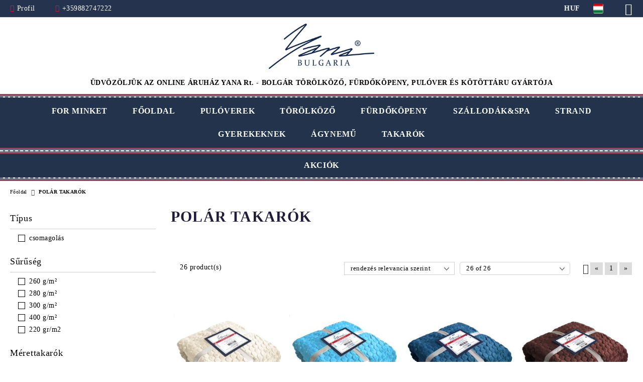

--- FILE ---
content_type: text/html; charset=utf-8
request_url: https://yanabg.hu/category/267/pol-r-takar-k.html
body_size: 13441
content:
<!DOCTYPE html>
<html lang="hu">
<head>
	<meta http-equiv="Content-Type" content="text/html; charset=utf-8" />
<meta http-equiv="Content-Script-Type" content="text/javascript" />
<meta http-equiv="Content-Style-Type" content="text/css" />
<meta name="description" content="POLÁR TAkarók, NAGY VÁLTOZATOS méretben és mintában. Takarók hálószobákhoz, ágyakhoz, kanapékhoz. GYERMEK- ÉS BABA POLÁR TAkarók, törölközők. Puha és meleg polár takarók. MINŐSÉGI polár takarók SZUPER árakon." />
<meta name="keywords" content="POLÁR TAkarók, NAGY VÁLTOZATOS méretben és mintában. Takarók hálószobákhoz, ágyakhoz, kanapékhoz. GYERMEK- ÉS BABA POLÁR TAkarók, törölközők. Puha és meleg polár takarók. MINŐSÉGI polár takarók SZUPER árakon." />

<link rel="icon" type="image/x-icon" href="/favicon.ico" />
<title>BLANKETS CÉGÜZLET YANA PANAGYURISHTE. </title>
<link rel="canonical" href="https://yanabg.hu/category/267/pol-r-takar-k.html" />

<link rel="stylesheet" type="text/css" href="/userfiles/css/css_110_3391.css" />
<script type="text/javascript" src="/userfiles/css/js_110_789.js"></script>
<meta name="viewport" content="width=device-width, initial-scale=1" />
<link rel="alternate" type="application/rss+xml" title="Hír" href="/module.php?ModuleName=com.summercart.rss&amp;UILanguage=hu&amp;FeedType=News" />
<script type="text/javascript">
$(function(){
	$('.innerbox').colorbox({minWidth: 500, minHeight: 300, maxWidth: '90%', maxHeight: '96%'});
		var maxProducts = 7;
	var httpsDomain = 'https://yanabg.hu/';
	var searchUrl = '/search.html';
	var seeMoreText = 'see more';
	
	SC.Util.initQuickSearch(httpsDomain, maxProducts, searchUrl, seeMoreText);
	});

SC.storeRoot = 'https://yanabg.hu/';
SC.storeRootPath = '/';
SC.ML.PROVIDE_VALID_EMAIL = 'Meg kell adnia egy érvényes e-mail címet.';
SC.JSVersion = '';
</script>


		<script type="application/ld+json">
			{
				"@context": "https://schema.org",
				"@type": "BreadcrumbList",
				"itemListElement":
				[
					{
						"@type": "ListItem",
						"position": 1,
						"item":
						{
							"@id": "https://yanabg.hu/",
							"name": "Főoldal
"
						}
					},
					{
						"@type": "ListItem",
						"position": 2,
						"item":
						{
							"@id": "https://yanabg.hu/category/267/pol-r-takar-k.html",
							"name": "POLÁR TAKARÓK"
						}
					}
				]
			}
		</script>





 
	<link rel="preload" href="/skins/assets/fonts/rawline/rawline-400.woff2?rev=2e8f3b0c97ecac475a15653ba5b783331b99f2ff" as="font" type="font/woff" crossorigin />
	<link rel="preload" href="/skins/assets/fonts/rawline/rawline-600.woff2?rev=2e8f3b0c97ecac475a15653ba5b783331b99f2ff" as="font" type="font/woff" crossorigin />
<!-- Global site tag (gtag.js) - Google Analytics -->
<script>
	window.gtag_loaded = true;
	window.dataLayer = window.dataLayer || [];
	function gtag(){dataLayer.push(arguments);}
	
			gtag('consent', 'default', {
			'ad_storage': 'granted',
			'ad_user_data': 'granted',
			'ad_personalization': 'granted',
			'analytics_storage': 'granted',
			'functionality_storage': 'granted',
			'personalization_storage': 'granted',
			'security_storage': 'granted'
		});
	</script>
<script async src="https://www.googletagmanager.com/gtag/js?id=G-0LENXF7PW8"></script>
<script>
	gtag('js', new Date());
	gtag('config', 'G-0LENXF7PW8', {'allow_enhanced_conversions':true});
</script>
<!-- /Global site tag (gtag.js) - Google Analytics -->
</head>

<body class="lang-hu dynamic-page dynamic-page-categories layout-224 layout-type-thin-wide products-per-row-4 " >


<div class="c-body-container js-body-container">
	<div class="c-body-container__sub">
		
		<header class="container c-header js-header-container">
			<mi:section1 name="hasRestoredCart" src="popup/restored_cart.tmpl"></mi:section1>
			<div class="c-header__topline">
				<div class="c-header__topline-inner">
					<div class="c-header__profile js-header-login-section">
						<div class="c-header__profile-toggle-icon">Profil</div>
																								
												<div class="c-header__profile-dd">
							<a href="https://yanabg.hu/login.html" class="c-header__profile_link c-header__profile-login">Bejelentkezés</a>
							<a href="https://yanabg.hu/register.html" class="c-header__profile_link c-header__profile-register">Regisztráció </a>
						</div>
												
						<div class="c-header__phone-wrapper c-header__contacet-row">
							<a href="tel:+359882747222" class="c-header__phone-number">+359882747222</a>
						</div>
					</div>
					
					<div class="c-header__lang-currency-social">
												<div class="c-header__currency">
							<span class="c-header__currency-label">Currency</span>
							<div class="c_header__currency-selected">
								<span class="c-header__currency-code-wrapper"><span class="c_header__currency-selected-code">HUF</span></span>
							</div>
							<input type="hidden" name="CurrencyID" class="CurrencyID" id="js-selected-currencyid" value="14" />
							<ul id="currency-list" class="c-header__currency-list">
																<li class="c-header__currency-selector js-currency-selector " id="currencyId_2">EUR</li>
																<li class="c-header__currency-selector js-currency-selector " id="currencyId_6">BGN</li>
																<li class="c-header__currency-selector js-currency-selector " id="currencyId_10">CZK</li>
																<li class="c-header__currency-selector js-currency-selector selected" id="currencyId_14">HUF</li>
															</ul>
						</div>
												
												<div class="c-header__language">
							<span class="c-header__language-label">Nyelv</span>
							<div class="language-container">
																								<div class="c_header__language-selected">
									<span class="c-header__language-code-wrapper language-has-selection"><img src="/userfiles/languages/language_11.jpg" width="24" height="12" alt="" /> <span class="c-header__language-code">HU</span></span>
								</div>
																
																<ul class="c-header__language-list">
																											<li class="c-header__language-dropdown">
									<a class="c-header__language-dropdown-link" href="http://shop.yanabg.com/bg/category/267/%D0%BE%D0%B4%D0%B5%D1%8F%D0%BB%D0%B0.html">
										<img class="c-header__language-dropdown-image" src="/userfiles/languages/image_73c949a5018a234a995d7d0c1719bad5.jpg" width="30" height="30" alt=""  />
										<span class="c-header__language-code">BG</span>
									</a>
									</li>
																		<li class="c-header__language-dropdown">
									<a class="c-header__language-dropdown-link" href="http://yanabg.hu/en/category/267/blankets.html">
										<img class="c-header__language-dropdown-image" src="/userfiles/languages/image_0e8bfe07e246aad49e980af4e7af3d46.jpg" width="30" height="30" alt=""  />
										<span class="c-header__language-code">EN</span>
									</a>
									</li>
																		<li class="c-header__language-dropdown">
									<a class="c-header__language-dropdown-link" href="http://yanabg.hu/ru/category/267/%D0%BE%D0%B4%D0%B5%D1%8F%D0%BB%D0%B0.html">
										<img class="c-header__language-dropdown-image" src="/userfiles/languages/image_bdc72594968fa592a6d0bffe55acce10.jpg" width="30" height="30" alt=""  />
										<span class="c-header__language-code">RU</span>
									</a>
									</li>
																		<li class="c-header__language-dropdown">
									<a class="c-header__language-dropdown-link" href="http://yanabg.hu/de/category/267/decken.html">
										<img class="c-header__language-dropdown-image" src="/userfiles/languages/image_ad051b49dd392512e2f43c5ec8b2efd0.jpg" width="30" height="30" alt=""  />
										<span class="c-header__language-code">DE</span>
									</a>
									</li>
																		<li class="c-header__language-dropdown selected">
									<a class="c-header__language-dropdown-link" href="http://yanabg.hu/category/267/pol-r-takar-k.html">
										<img class="c-header__language-dropdown-image" src="/userfiles/languages/language_11.jpg" width="24" height="12" alt=""  />
										<span class="c-header__language-code">HU</span>
									</a>
									</li>
																		<li class="c-header__language-dropdown">
									<a class="c-header__language-dropdown-link" href="http://yanabg.cz/cz/category/267/fl-sov-deky.html">
										<img class="c-header__language-dropdown-image" src="/userfiles/languages/language_12.jpg" width="24" height="16" alt=""  />
										<span class="c-header__language-code">CZ</span>
									</a>
									</li>
																		<li class="c-header__language-dropdown">
									<a class="c-header__language-dropdown-link" href="http://yanabg.sk/sk/category/267/fleecov-deky.html">
										<img class="c-header__language-dropdown-image" src="/userfiles/languages/language_14.jpg" width="50" height="33" alt=""  />
										<span class="c-header__language-code">SK</span>
									</a>
									</li>
																	</ul>
															</div>
						</div>
												
						<div class="c-header__social-networks">
															<a href="https://www.facebook.com/yanapanaguriste" target="_blank" alt="Facebook"><span class="c-header__social-icons social-network__fb">&nbsp;</span></a>
																																									</div>
					</div>
				</div>
			</div>
			
			<div class="c-header__standard">
				<div class="c-header__search js-header-search">
					<div class="c-header__search-advanced"><a class="c-header__search-advanced-link" href="/search.html?action=dmAdvancedSearch">Részletes keresés</a></div>
					<form action="/search.html" class="c-header_search_form js-header-search-form">
						<input type="text" class="c-header__search_input js-header-search-input" id="sbox" name="phrase" value="" placeholder="Keresés ..." />
						<span class="c-header__search-button"><input type="submit" value="Keresés" class="c-header__search-button-submit" /></span>
					</form>
				</div>
				
				<h2 class="c-header__logo c-header__logo--is-image">
				<a class="c-header__logo-link" href="/">
					<img class="c-header__logo-image" src="/userfiles/logo/jpeg/store_logo_b314c15e.jpg" alt="YANA NV" width="600" height="256" />									</a>
				</h2>
				
				<div class="c-header__info">
										
										<div class="c-header__cart js-header-cart js-header-mini-cart-wrapper">
												<div class="c-header__cart-wrapper">
							<div class="c-header__cart--empty-icon"></div>
						</div>
												
											</div>
									</div>
			</div>
			
			<div class="c-header__mobile">
				<ul class="c-header__mobile-menu">
					<li class="c-header__mobile-menu-item mobile-menu-item-nav js-mobile-menu-toggle-nav">
						<span class="c-header__mobile-menu-icon"></span>
					</li>
					<li class="c-header__mobile-menu-item mobile-menu-item-search">
						<svg xmlns="http://www.w3.org/2000/svg" width="24.811" height="24.811" viewBox="0 0 21.811 21.811">
							<g id="search-outline" transform="translate(-63.25 -63.25)">
								<path id="Path_113" data-name="Path 113" d="M72.182,64a8.182,8.182,0,1,0,8.182,8.182A8.182,8.182,0,0,0,72.182,64Z" fill="none" stroke="#000" stroke-miterlimit="10" stroke-width="1.5"/>
								<path id="Path_114" data-name="Path 114" d="M338.29,338.29,344,344" transform="translate(-260.004 -260.004)" fill="none" stroke="#000" stroke-linecap="round" stroke-miterlimit="10" stroke-width="1.5"/>
							</g>
						</svg>
						<div class="c-header__search c-header__search--mobile">
							<form action="/search.html" class="c-header_search_form js-header-search-form">
								<input type="text" class="c-header__search_input c-header__search_input--mobile js-header-search-input" id="js-search-phrase" name="phrase" value="" placeholder="Keresés ..." />
								<span class="c-header__search-button"><input type="submit" value="Keresés" class="c-header__search-button-submit" /></span>
							</form>
						</div>
					</li>
					<li class="c-header__standard-logo-section">
						<h2 class="c-header__logo c-header__logo--is-image">
						<a href="/" alt="Logo">
							<img class="c-header__logo-image" src="/userfiles/logo/jpeg/store_logo_b314c15e.jpg" alt="YANA NV" width="600" height="256" />													</a>
						</h2>
					</li>
					<li class="c-header__mobile-menu-item is-mobile-cart">
												
																		<div id="mobile-cart" class="mobile-menu-item-cart js-mobile-menu-item-cart">
							<svg xmlns="http://www.w3.org/2000/svg" width="31" height="30" viewBox="0 0 31 30">
								<g id="cart-41" transform="translate(1.5 0.5)">
									<circle id="Ellipse_37" data-name="Ellipse 37" cx="1.847" cy="1.847" r="1.847" transform="translate(9.451 24.148)" fill="#000812"/>
									<path id="Ellipse_37_-_Outline" data-name="Ellipse 37 - Outline" d="M1.847-.5A2.347,2.347,0,1,1-.5,1.847,2.35,2.35,0,0,1,1.847-.5Zm0,3.695A1.347,1.347,0,1,0,.5,1.847,1.349,1.349,0,0,0,1.847,3.195Z" transform="translate(9.451 24.148)"/>
									<circle id="Ellipse_38" data-name="Ellipse 38" cx="1.847" cy="1.847" r="1.847" transform="translate(20.166 24.148)" fill="#000812"/>
									<path id="Ellipse_38_-_Outline" data-name="Ellipse 38 - Outline" d="M1.847-.5A2.347,2.347,0,1,1-.5,1.847,2.35,2.35,0,0,1,1.847-.5Zm0,3.695A1.347,1.347,0,1,0,.5,1.847,1.349,1.349,0,0,0,1.847,3.195Z" transform="translate(20.166 24.148)"/>
									<path id="Path_88" data-name="Path 88" d="M22.352,21.855H10.732a3.527,3.527,0,0,1-3.357-3.112L4.066,2.843H.709a1,1,0,0,1,0-2h4.17a1,1,0,0,1,.979.8l.877,4.215H26.709a1,1,0,0,1,.986,1.167L25.714,18.714l0,.02A3.529,3.529,0,0,1,22.352,21.855Zm-15.2-14L9.334,18.344l0,.016c.138.723.577,1.5,1.394,1.5h11.62c.814,0,1.253-.766,1.393-1.486L25.525,7.854Z" transform="translate(0 0)"/>
									<rect id="Rectangle_179" data-name="Rectangle 179" width="31" height="30" transform="translate(-1.5 -0.5)" fill="none"/>
								</g>
							</svg>
						</div>
												
																	</li>
				</ul>
			</div>
			
			<span class="c-header__slogan-text" style="font-size: 16pt;">ÜDVÖZÖLJÜK AZ ONLINE ÁRUHÁZ YANA Rt. - BOLGÁR TÖRÖLKÖZŐ, FÜRDŐKÖPENY, PULÓVER ÉS KÖTÖTTÁRU GYÁRTÓJA</span>			<div class="c-header__slogan-text is-for-mobile">The Bulgarian manufacturer of terry products, bathrobes and sweaters</div>
			<div class="c-mobile-holder"></div>
		</header><!-- header container -->
<main>
<div class="o-column c-layout-top o-layout--horizontal c-layout-top__sticky  js-layout-top">
	<div class="c-layout-wrapper c-layout-top__sticky-wrapper">
		<div class="2 o-box c-box-main-menu js-main-menu-box">
	<div class="c-mobile__close js-mobile-close-menu"></div>
	<div class="c-mobile__phone js-mobile-phone-content"></div>
	<div class="c-mobile__nav">
		<div class="c-mobile__nav-item is-menu js-mobile-toggle-menu is-active"><span>Menü</span></div>
		<div class="c-mobile__nav-item is-profile js-mobile-toggle-profile"><span>Profil</span></div>
		<div class="c-mobile__nav-item is-int js-mobile-toggle-int"><i class="js-mobile-current-flag"></i><span>Nyelv</span></div>
	</div>
	
	<div class="o-box-content c-box-main-menu__content">
		<ul class="c-box-main-menu__list">
						<li class=" c-box-main-menu__item js-box-main-menu__item">
				<a href="/hu/page/83/.html" title="FOR MINKET" class="c-box-main-menu__item-link">
										FOR MINKET
					<span class="c-box-main-menu__mobile-control js-mobile-control"><span>+</span></span>
				</a>
							</li>
						<li class=" c-box-main-menu__item js-box-main-menu__item">
				<a href="/hu/" title="FŐOLDAL" class="c-box-main-menu__item-link">
										FŐOLDAL
					<span class="c-box-main-menu__mobile-control js-mobile-control"><span>+</span></span>
				</a>
							</li>
						<li class="menu-item-dropdown-menu c-box-main-menu__item js-box-main-menu__item has-submenus">
				<a href="/hu/category/269/pul-verek.html" title="PULÓVEREK" class="c-box-main-menu__item-link">
										PULÓVEREK
					<span class="c-box-main-menu__mobile-control js-mobile-control"><span>+</span></span>
				</a>
									<ul class="c-dropdown-menu dropdown-menu-wrapper" style="top: 0; left: 0; display: none;">
			<li class="c-dropdown-menu__current ">
			<a href="/hu/category/284/n-i.html"  title="NŐKNEK" class="c-dropdown-menu__item-link menu-item-link">
								
				NŐKNEK
			</a>
					</li>
		<li class="c-dropdown-menu__top-menu-separator top-menu-separator">|</li>			<li class="c-dropdown-menu__current ">
			<a href="/hu/category/283/f-rfi.html"  title="FÉRFINAK" class="c-dropdown-menu__item-link menu-item-link">
								
				FÉRFINAK
			</a>
					</li>
			</ul>
							</li>
						<li class="menu-item-dropdown-menu c-box-main-menu__item js-box-main-menu__item has-submenus">
				<a href="/hu/category/261/t-r-lk-z.html" title="TÖRÖLKÖZŐ" class="c-box-main-menu__item-link">
										TÖRÖLKÖZŐ
					<span class="c-box-main-menu__mobile-control js-mobile-control"><span>+</span></span>
				</a>
									<ul class="c-dropdown-menu dropdown-menu-wrapper" style="top: 0; left: 0; display: none;">
			<li class="c-dropdown-menu__current ">
			<a href="/hu/category/250/a-konyha-sz-m-ra.html"  title="A KONYHA SZÁMÁRA" class="c-dropdown-menu__item-link menu-item-link">
								
				A KONYHA SZÁMÁRA
			</a>
					</li>
		<li class="c-dropdown-menu__top-menu-separator top-menu-separator">|</li>			<li class="c-dropdown-menu__current ">
			<a href="/hu/category/249/a-f-rd-szoba-sz-m-ra.html"  title="A FÜRDŐSZOBA SZÁMÁRA" class="c-dropdown-menu__item-link menu-item-link">
								
				A FÜRDŐSZOBA SZÁMÁRA
			</a>
					</li>
		<li class="c-dropdown-menu__top-menu-separator top-menu-separator">|</li>			<li class="c-dropdown-menu__current ">
			<a href="/hu/category/263/sz-ps-gszalonoknak.html"  title="SZÉPSÉGSZALONOKNAK" class="c-dropdown-menu__item-link menu-item-link">
								
				SZÉPSÉGSZALONOKNAK
			</a>
					</li>
			</ul>
							</li>
						<li class="menu-item-dropdown-menu c-box-main-menu__item js-box-main-menu__item has-submenus">
				<a href="/hu/category/262/f-rd-k-peny.html" title="FÜRDŐKÖPENY" class="c-box-main-menu__item-link">
										FÜRDŐKÖPENY
					<span class="c-box-main-menu__mobile-control js-mobile-control"><span>+</span></span>
				</a>
									<ul class="c-dropdown-menu dropdown-menu-wrapper" style="top: 0; left: 0; display: none;">
			<li class="c-dropdown-menu__current ">
			<a href="/hu/category/279/forfeln-ttek.html"  title="FELNŐTTEKNEK" class="c-dropdown-menu__item-link menu-item-link">
								
				FELNŐTTEKNEK
			</a>
					</li>
		<li class="c-dropdown-menu__top-menu-separator top-menu-separator">|</li>			<li class="c-dropdown-menu__current ">
			<a href="/hu/category/280/forjuniorok.html"  title="TIZENÉVES FÜRDŐKÖPENY" class="c-dropdown-menu__item-link menu-item-link">
								
				TIZENÉVES FÜRDŐKÖPENY
			</a>
					</li>
		<li class="c-dropdown-menu__top-menu-separator top-menu-separator">|</li>			<li class="c-dropdown-menu__current ">
			<a href="/hu/category/281/forgyermekek.html"  title="GYEREKEKNEK" class="c-dropdown-menu__item-link menu-item-link">
								
				GYEREKEKNEK
			</a>
					</li>
			</ul>
							</li>
						<li class=" c-box-main-menu__item js-box-main-menu__item">
				<a href="/hu/category/254/hotel-gy-gyf-rd.html" title="SZÁLLODÁK&amp;SPA" class="c-box-main-menu__item-link">
										SZÁLLODÁK&amp;SPA
					<span class="c-box-main-menu__mobile-control js-mobile-control"><span>+</span></span>
				</a>
							</li>
						<li class=" c-box-main-menu__item js-box-main-menu__item">
				<a href="/hu/category/252/strand.html" title="STRAND" class="c-box-main-menu__item-link">
										STRAND
					<span class="c-box-main-menu__mobile-control js-mobile-control"><span>+</span></span>
				</a>
							</li>
						<li class=" c-box-main-menu__item js-box-main-menu__item">
				<a href="/hu/category/251/gyermekkor.html" title="GYEREKEKNEK" class="c-box-main-menu__item-link">
										GYEREKEKNEK
					<span class="c-box-main-menu__mobile-control js-mobile-control"><span>+</span></span>
				</a>
							</li>
						<li class=" c-box-main-menu__item js-box-main-menu__item">
				<a href="/hu/category/268/h-l-szobaalrend.html" title="ÁGYNEMŰ" class="c-box-main-menu__item-link">
										ÁGYNEMŰ
					<span class="c-box-main-menu__mobile-control js-mobile-control"><span>+</span></span>
				</a>
							</li>
						<li class=" c-box-main-menu__item js-box-main-menu__item">
				<a href="/hu/category/267/pol-r-takar-k.html" title="TAKARÓK" class="c-box-main-menu__item-link">
										TAKARÓK
					<span class="c-box-main-menu__mobile-control js-mobile-control"><span>+</span></span>
				</a>
							</li>
					</ul>
	</div>
	
	<div class="c-box-main-menu__top-menu js-mobile-top-menu"></div>
	
	<div class="c-mobile__profile-content js-mobile-profile-content" style="display: none;"></div>
	
	<div class="c-mobile__int-content js-mobile-int-content" style="display: none;"></div>

</div>

<script type="text/javascript">
	$(function(){
		if ($(window).width() <= 1110) {
			$('.js-mobile-menu-toggle-nav').click(function(){
				$('.js-main-menu-box').addClass('is-active');
			});

			$('.js-mobile-toggle-menu').click(function(){
				$(this).addClass('is-active');
				$('.c-box-main-menu__content').show();

				$('.js-mobile-toggle-profile').removeClass('is-active');
				$('.js-mobile-profile-content').hide();
				$('.js-mobile-toggle-int').removeClass('is-active');
				$('.js-mobile-int-content').hide();
			});
			$('.js-mobile-toggle-profile').click(function(){
				$(this).addClass('is-active');
				$('.js-mobile-profile-content').show();

				$('.js-mobile-toggle-menu').removeClass('is-active');
				$('.c-box-main-menu__content').hide();
				$('.js-mobile-toggle-int').removeClass('is-active');
				$('.js-mobile-int-content').hide();
			});
			$('.js-mobile-toggle-int').click(function(){
				$(this).addClass('is-active');
				$('.js-mobile-int-content').show();

				$('.js-mobile-toggle-profile').removeClass('is-active');
				$('.js-mobile-profile-content').hide();
				$('.js-mobile-toggle-menu').removeClass('is-active');
				$('.c-box-main-menu__content').hide();
			});

			$('.js-mobile-close-menu').click(function(){
				$('.js-main-menu-box').removeClass('is-active');
				$('.js-mobile-menu-item-nav').toggleClass('is-active');
			});
			var currentFlag = $('.c_header__language-selected .c-header__language-code-wrapper').html();
			$('.js-mobile-current-flag').append(currentFlag);
		}
	});
</script>
	</div>
</div>
<div class="o-column c-layout-top o-layout--horizontal c-layout-top__nonsticky js-layout-top">
	<div class="c-layout-wrapper">
	<div id="box-1961" class="c-box c-box--1961 c-box-html ">
		<div class="c-box-html__box-content s-html-editor"><div class="promolink-box">
<div class="promolink-box-wrapper">
<div class="promolink-in-the-menu"><a class="allpromo-link" href="/category/260/промоции.html">AKCIÓK</a></div>
</div>
</div>
</div>
</div>
	</div>
</div>

<div class="c-layout-main js-layout-main">
		<div id="c-layout-main__column-left" class="o-layout--vertical c-layout-main--thin">
		<div class="c-layout-wrapper">
			
			<div id="box-20"></div><div id="box-21" class="c-box c-box--21 c-box-filter js-box-filter ">

<script type="text/javascript">
$(function () {
	if (!SC.Filters.filtersInit) {
		SC.Filters.init();
		SC.Filters.filtersInit = true;
	}
	if ($('#loading').length > 0) {
		return;
	}
/*	$('.mainWrapper').append('<div id="loading" style="_position: absolute;"></div>');
	$(document).ajaxStart(function() {
		$('#loading').show();
	}).ajaxStop(function() {
		$('#loading').hide();
	});*/
	$(window).unbind('popstate').bind('popstate', function (event) {
		// If there is a cached page, InfiniteScroll will load the page itself
		if (SC.InfiniteScroll && SC.InfiniteScroll.willUseCacheOnThisPage()) {
			return ;
		}
		
		if ((event.originalEvent.state != null) && (typeof(event.originalEvent.state.selfUrl) != 'undefined')) {
			var url = SC.Util.addQueryParams(event.originalEvent.state.selfUrl, 'load=table');
			SC.Filters.doProductsFilterAjax(url, []);
		} else {
/*			location.reload(); */
		}
	});
});
</script>

	<div class="c-box-filter__title-wrapper js-filter-wrapper">
		<h2 class="c-box-filter__title">Választáltal</h2>
		<span id="cancel-filters" class="c-box-filter__cancel-filters"></span>
	</div>
	
	<div id="ProductAttributesFilterBox" class="c-box-filter__content">
		<form class="c-box-filter__form" method="get" action="">
						<input type="hidden" name="CategoryID" value="267" />
						
			<div id="ProductAttributesFilter" class="c-box-filter__product-filters-list">
				
				<script type="text/javascript">
SC.Util.loadFile("/skins/orion/customer/js/thirdparty/jquery-ui-1.8.16.custom.min.js?rev=2e8f3b0c97ecac475a15653ba5b783331b99f2ff", 'script').done(function() {
	$(document).trigger('script:jquery-ui-loaded');
});
</script>
<div class="c-filter-attribute">
	<div class="c-filter-attribute__title-wrapper js-filter-wrapper attribute_filter_checkboxes_or">
		<h3 class="c-filter-attribute__title js-filter-toggle">Típus</h3>
		<div class="c-filter-attribute__options js-filter-content"><div class="c-filter-multiselect__filter" id="multiselect-Type">
	<ul class="c-filter-multiselect-widget__list">
						<li class="c-filter-multiselect-widget__wrapper">
			<input id="c-filter-multiselect-523" class="c-filter-multiselect-widget__input" type="checkbox" name="Type[]" value="523"  />
			<label class="c-filter-multiselect-widget__label" for="c-filter-multiselect-523">csomagolás</label>
					</li>
			</ul>
</div>

<script type="text/javascript">
$(function () {
	SC.Filters.multiSelectSelectFilter_Init('Type', 'https://yanabg.hu/category/267/pol-r-takar-k.html');
});
</script>
</div>
	</div>
</div>
<div class="c-filter-attribute">
	<div class="c-filter-attribute__title-wrapper js-filter-wrapper attribute_filter_checkboxes_or">
		<h3 class="c-filter-attribute__title js-filter-toggle">Sűrűség</h3>
		<div class="c-filter-attribute__options js-filter-content"><div class="c-filter-multiselect__filter" id="multiselect-Density_products">
	<ul class="c-filter-multiselect-widget__list">
						<li class="c-filter-multiselect-widget__wrapper">
			<input id="c-filter-multiselect-380" class="c-filter-multiselect-widget__input" type="checkbox" name="Density_products[]" value="380"  />
			<label class="c-filter-multiselect-widget__label" for="c-filter-multiselect-380">260 g/m²</label>
					</li>
				<li class="c-filter-multiselect-widget__wrapper">
			<input id="c-filter-multiselect-382" class="c-filter-multiselect-widget__input" type="checkbox" name="Density_products[]" value="382"  />
			<label class="c-filter-multiselect-widget__label" for="c-filter-multiselect-382">280 g/m²</label>
					</li>
				<li class="c-filter-multiselect-widget__wrapper">
			<input id="c-filter-multiselect-383" class="c-filter-multiselect-widget__input" type="checkbox" name="Density_products[]" value="383"  />
			<label class="c-filter-multiselect-widget__label" for="c-filter-multiselect-383">300 g/m²</label>
					</li>
				<li class="c-filter-multiselect-widget__wrapper">
			<input id="c-filter-multiselect-398" class="c-filter-multiselect-widget__input" type="checkbox" name="Density_products[]" value="398"  />
			<label class="c-filter-multiselect-widget__label" for="c-filter-multiselect-398">400 g/m²</label>
					</li>
				<li class="c-filter-multiselect-widget__wrapper">
			<input id="c-filter-multiselect-526" class="c-filter-multiselect-widget__input" type="checkbox" name="Density_products[]" value="526"  />
			<label class="c-filter-multiselect-widget__label" for="c-filter-multiselect-526">220 gr/m2</label>
					</li>
			</ul>
</div>

<script type="text/javascript">
$(function () {
	SC.Filters.multiSelectSelectFilter_Init('Density_products', 'https://yanabg.hu/category/267/pol-r-takar-k.html');
});
</script>
</div>
	</div>
</div>

				<div class="c-filter-options js-filter-wrapper">
	<h3 class="c-filter-options__title js-filter-toggle">Mérettakarók</h3>
	<div class="c-filter-options__options js-filter-content"><div class="c-filter-links__filters">
	<ul class="c-filter-links__filters-list">
						<li class="c-filter-links__filters-wrapper">
			<a class="c-filter-links__filters-link js-refresh_attributes_filter" rel="nofollow" data-filter="https://yanabg.hu/category/267/pol-r-takar-k.html?blanket-size=276">70/90 cm <span class="c-filter-links__unit"></span></a>
		</li>
				<li class="c-filter-links__filters-wrapper">
			<a class="c-filter-links__filters-link js-refresh_attributes_filter" rel="nofollow" data-filter="https://yanabg.hu/category/267/pol-r-takar-k.html?blanket-size=277">150/200 cm <span class="c-filter-links__unit"></span></a>
		</li>
				<li class="c-filter-links__filters-wrapper">
			<a class="c-filter-links__filters-link js-refresh_attributes_filter" rel="nofollow" data-filter="https://yanabg.hu/category/267/pol-r-takar-k.html?blanket-size=278">180/220 cm <span class="c-filter-links__unit"></span></a>
		</li>
				<li class="c-filter-links__filters-wrapper">
			<a class="c-filter-links__filters-link js-refresh_attributes_filter" rel="nofollow" data-filter="https://yanabg.hu/category/267/pol-r-takar-k.html?blanket-size=1018">160/200 см <span class="c-filter-links__unit"></span></a>
		</li>
				<li class="c-filter-links__filters-wrapper">
			<a class="c-filter-links__filters-link js-refresh_attributes_filter" rel="nofollow" data-filter="https://yanabg.hu/category/267/pol-r-takar-k.html?blanket-size=1019">200/220 см <span class="c-filter-links__unit"></span></a>
		</li>
			</ul>
</div></div>
</div>

			</div>
		</form>
	</div>
</div>
		</div>
	</div>
		<div id="c-layout-main__column-middle" class="o-layout--vertical c-layout-main--wide">
		<div class="c-layout-wrapper">
			
			<div id="category-page" class="c-categories-page ">
	<script type="text/javascript">
        SC.Home.setSelfUrl("/category/267/pol-r-takar-k.html");
        SC.Home.pageContentsSelector = '#category-page';
		
		        if (typeof SC.InfiniteScroll != 'undefined') {
            SC.InfiniteScroll.init();
        }
		        $(function() {
            $('.js-seo-see-more').click(function(){
                $('.c-category-description.is-second-description').addClass('is-active');
                $(this).css('display', 'none');
                $('.js-seo-hide').css('display', 'block');
            });

            $('.js-seo-hide').click(function(){
                $('.c-category-description.is-second-description').removeClass('is-active');
                $(this).css('display', 'none');
                $('.js-seo-see-more').css('display', 'block');
            });
            if ($('.c-category-description.is-second-description').text().length < 3){
                $('.c-category__seo-description-wrapper').hide();
            }
        });
	</script>
	
	<div class="c-breadcrumb c-breadcrumb__list">
		<span class="c-breadcrumb__item">
			<a href="/" class="c-breadcrumb__item-link"><span>Főoldal
</span></a>
		</span>
				<span class="c-breadcrumb__separator"></span>
		<span class="c-breadcrumb__item">
			<span class="c-breadcrumb__item-link"><span>POLÁR TAKARÓK</span></a>
		</span>
	</div>
	
	<div class="c-dynamic-area c-dynamic-area__top"></div>
	<!--// plugin.advanced_seo.seo_html //-->
	<div class="c-categories__page-content-grid-page js-categories-grid-page-content">
		<div class="c-categories__page-title o-title__page-title">
			<div class="c-categories__page-title-wrapper o-title__page-title-wrapper">
				<h1 class="c-categories__page-title-content o-title__page-title-content">POLÁR TAKARÓK</h1>
			</div>
		</div>
		
		<div class="c-category-description s-html-editor"></div>
		
				
		<div class="c-category__filter-pager-buttons">
			<div id="responsive-filters" class="c-box-filter__mobile-filters js-mobile-filters">Filters</div>
			<span class="c-categories__product-count">26 product(s)</span>
											<div class="c-sort-by has-pager">
	<div class="c-sort-view__sort-by-products-per-page">
		<select name="ProductSort" id="ProductSort">
<option value="0" selected="selected">rendezés relevancia szerint
</option>
<option value="1">Rendezés ár szerint (↑)</option>
<option value="2">Rendezés ár szerint  (↓)</option>
<option value="3">rendezés név szerint
</option>
<option value="5">a legújabb
</option>
<option value="6">Legkelendőbb</option>
</select>

		<select name="recordsPerPage" id="recordsPerPage">
<option value="5">5 of 26</option>
<option value="10">10 of 26</option>
<option value="20">20 of 26</option>
<option value="48" selected="selected">26 of 26</option>
</select>

	</div>
	<div class="c-pager__type-view--grid">
		<a href="/category/267/pol-r-takar-k.html?view=list&amp;page=1" class="c-pager__type-view-link js-products-type-view" rel="nofollow">
			<div class="c-pager__tooltip js-type-view-tooltip">
				Switch to List View
			</div>
		</a>
	</div>
		<div class="c-pager">
		<div class="c-pager__buttons"><span class="pagenav c-pager__page-number">&laquo;</span><span class="c-pager__page-number selected page_sel">1</span><span class="pagenav c-pager__page-number">&raquo;</span></div>
	</div>
	</div>					</div>
		
				<div id="featured-products" class="c-category__featured-products">
			<ul class="c-category__grid-list product-page loaded js-grid-list o-product-list-grid-view">
							</ul>
		</div>
				
				<div class="c-category__products-list">
			<ul class="c-category__grid-list c-category__grid-page--1 js-grid-list product-page loaded o-product-list-grid-view" data-page="1">
														<li class="c-product-grid__wrapper js-product-grid-wrapper js-product-grid-view-content o-product-grid-wrapper    hasDiscount hasHoverView ">
	<div class="c-product-grid__product-image-wrapper js-product-grid-image-wrapper   ">
		
				
				<a href="/product/10918/dots-pol-r-takar-k-barna.html" title="DOTS POLÁR TAKARÓK  BARNA" class="c-product-grid__product-image-link js-product-image-link1">
			<img src="/userfiles/productthumbs/thumb_9541.jpg" alt="DOTS POLÁR TAKARÓK  BARNA" data-image-src="" data-pinch-zoom-src="/userfiles/productimages/product_9541.jpg" width="300" height="337" class="c-product-grid__product-image c-product-grid__product-image--10917  js-product-image-grid" />
						<img style="display:none;" src="/userfiles/productthumbs/thumb_9514.jpg" alt="DOTS POLÁR TAKARÓK  BARNA" data-image-src="" width="300" height="337" class="c-product-grid__product-image-10917 c-product-grid__second-product-image  js-second-product-image" />
					</a>
		
				
		
				<div class="c-product-grid__hover-view c-product-grid__hover-image-thumbs" style="display: none;">
									<span class="c-product-grid__product-thumb-holder">
				<img src="/userfiles/productthumbs/thumb_9541.jpg" alt="DOTS POLÁR TAKARÓK  BARNA" width="300" height="337" class="c-product-grid__product-thumb js-product-grid-image-thumb" loading="lazy" />
			</span>
						<span class="c-product-grid__product-thumb-holder">
				<img src="/userfiles/productthumbs/thumb_9514.jpg" alt="DOTS POLÁR TAKARÓK  BARNA" width="300" height="337" class="c-product-grid__product-thumb js-product-grid-image-thumb" loading="lazy" />
			</span>
						<span class="c-product-grid__product-thumb-holder">
				<img src="/userfiles/productthumbs/thumb_9549.jpg" alt="DOTS POLÁR TAKARÓK  BARNA" width="300" height="337" class="c-product-grid__product-thumb js-product-grid-image-thumb" loading="lazy" />
			</span>
								</div>
			</div>

	<a class="c-product-grid__product-title-link js-has-data-productId js-product-grid-name-wrapper " title="DOTS POLÁR TAKARÓK  BARNA" href="/product/10918/dots-pol-r-takar-k-barna.html" data-productId="10917">DOTS POLÁR TAKARÓK  BARNA</a>
	
	<div class="c-product-grid__product-price">
				<div class="c-price-exclude-taxes product-prices is-price-with-tax ">
			<!-- The product has no price modifiers. It may have wholesale price. -->
		<div class="c-price-exclude-taxes__product-price product-price">
							<!-- No wholesale price. The list price is the final one. No discounts. -->
				<div class="c-price-exclude-taxes__no-wholesale-price-list list-price u-price__single-big__wrapper">
					<span class="c-price-exclude-taxes__no-wholesale-price-list-label what-price single-price u-price__single-big__label">Price:</span>
											<span class="c-price-exclude-taxes__no-wholesale-price-list-price price-value u-price__single-big__value">
							3,118Ft
													</span>
									</div>
						
						
					
		</div>
		
	</div>		</div>
	
	<div class="c-product-grid__product-details js-product-grid-details  ">
				<div class="c-product-grid__add-to-wishlist-button">
			
		</div>
		<div class="c-product-grid__action-buttons">
						<div class="c-product-grid__view-details-button o-button-view-details u-designer-button">
				<a href="/product/10918/dots-pol-r-takar-k-barna.html" class="c-product-grid__view-details-link o-button-view-details-submit u-designer-button-submit">részletek</a>
			</div>
			
					</div>
	</div>

		<div class="c-product-grid__hover-view-attributes-wrapper  has-options">
		
						<div class="c-product-grid__option-row-wrapper">
			<div class="c-product-grid__option-group-name-title">
				
			</div>
						<div class="c-product-grid__available-options">
				<span class="option-value-text">150/200 cm, </span>
			</div>
						<div class="c-product-grid__available-options">
				<span class="option-value-text">200/220 см</span>
			</div>
					</div>
					</div>
		<div class="c-product-grid__availability s-html-editor"></div>
</li>
<li class="c-product-grid__wrapper js-product-grid-wrapper js-product-grid-view-content o-product-grid-wrapper    hasDiscount hasHoverView ">
	<div class="c-product-grid__product-image-wrapper js-product-grid-image-wrapper   ">
		
				
				<a href="/product/10927/dots-pol-r-takar-k-barna.html" title="DOTS POLÁR TAKARÓK  BARNA" class="c-product-grid__product-image-link js-product-image-link1">
			<img src="/userfiles/productthumbs/thumb_9542.jpg" alt="DOTS POLÁR TAKARÓK  BARNA" data-image-src="" data-pinch-zoom-src="/userfiles/productimages/product_9542.jpg" width="300" height="337" class="c-product-grid__product-image c-product-grid__product-image--10926  js-product-image-grid" />
						<img style="display:none;" src="/userfiles/productthumbs/thumb_9516.jpg" alt="DOTS POLÁR TAKARÓK  BARNA" data-image-src="" width="300" height="337" class="c-product-grid__product-image-10926 c-product-grid__second-product-image  js-second-product-image" />
					</a>
		
				
		
				<div class="c-product-grid__hover-view c-product-grid__hover-image-thumbs" style="display: none;">
									<span class="c-product-grid__product-thumb-holder">
				<img src="/userfiles/productthumbs/thumb_9542.jpg" alt="DOTS POLÁR TAKARÓK  BARNA" width="300" height="337" class="c-product-grid__product-thumb js-product-grid-image-thumb" loading="lazy" />
			</span>
						<span class="c-product-grid__product-thumb-holder">
				<img src="/userfiles/productthumbs/thumb_9516.jpg" alt="DOTS POLÁR TAKARÓK  BARNA" width="300" height="337" class="c-product-grid__product-thumb js-product-grid-image-thumb" loading="lazy" />
			</span>
						<span class="c-product-grid__product-thumb-holder">
				<img src="/userfiles/productthumbs/thumb_9517.jpg" alt="DOTS POLÁR TAKARÓK  BARNA" width="300" height="337" class="c-product-grid__product-thumb js-product-grid-image-thumb" loading="lazy" />
			</span>
								</div>
			</div>

	<a class="c-product-grid__product-title-link js-has-data-productId js-product-grid-name-wrapper " title="DOTS POLÁR TAKARÓK  BARNA" href="/product/10927/dots-pol-r-takar-k-barna.html" data-productId="10926">DOTS POLÁR TAKARÓK  BARNA</a>
	
	<div class="c-product-grid__product-price">
				<div class="c-price-exclude-taxes product-prices is-price-with-tax ">
			<!-- The product has no price modifiers. It may have wholesale price. -->
		<div class="c-price-exclude-taxes__product-price product-price">
							<!-- No wholesale price. The list price is the final one. No discounts. -->
				<div class="c-price-exclude-taxes__no-wholesale-price-list list-price u-price__single-big__wrapper">
					<span class="c-price-exclude-taxes__no-wholesale-price-list-label what-price single-price u-price__single-big__label">Price:</span>
											<span class="c-price-exclude-taxes__no-wholesale-price-list-price price-value u-price__single-big__value">
							3,118Ft
													</span>
									</div>
						
						
					
		</div>
		
	</div>		</div>
	
	<div class="c-product-grid__product-details js-product-grid-details  ">
				<div class="c-product-grid__add-to-wishlist-button">
			
		</div>
		<div class="c-product-grid__action-buttons">
						<div class="c-product-grid__view-details-button o-button-view-details u-designer-button">
				<a href="/product/10927/dots-pol-r-takar-k-barna.html" class="c-product-grid__view-details-link o-button-view-details-submit u-designer-button-submit">részletek</a>
			</div>
			
					</div>
	</div>

		<div class="c-product-grid__hover-view-attributes-wrapper  has-options">
		
						<div class="c-product-grid__option-row-wrapper">
			<div class="c-product-grid__option-group-name-title">
				
			</div>
						<div class="c-product-grid__available-options">
				<span class="option-value-text">150/200 cm, </span>
			</div>
						<div class="c-product-grid__available-options">
				<span class="option-value-text">200/220 см</span>
			</div>
					</div>
					</div>
		<div class="c-product-grid__availability s-html-editor"></div>
</li>
<li class="c-product-grid__wrapper js-product-grid-wrapper js-product-grid-view-content o-product-grid-wrapper    hasDiscount hasHoverView ">
	<div class="c-product-grid__product-image-wrapper js-product-grid-image-wrapper   ">
		
				
				<a href="/product/10920/dots-pol-r-takar-k-barna.html" title="DOTS POLÁR TAKARÓK  BARNA" class="c-product-grid__product-image-link js-product-image-link1">
			<img src="/userfiles/productthumbs/thumb_9544.jpg" alt="DOTS POLÁR TAKARÓK  BARNA" data-image-src="" data-pinch-zoom-src="/userfiles/productimages/product_9544.jpg" width="300" height="337" class="c-product-grid__product-image c-product-grid__product-image--10919  js-product-image-grid" />
						<img style="display:none;" src="/userfiles/productthumbs/thumb_9519.jpg" alt="DOTS POLÁR TAKARÓK  BARNA" data-image-src="" width="300" height="337" class="c-product-grid__product-image-10919 c-product-grid__second-product-image  js-second-product-image" />
					</a>
		
				
		
				<div class="c-product-grid__hover-view c-product-grid__hover-image-thumbs" style="display: none;">
									<span class="c-product-grid__product-thumb-holder">
				<img src="/userfiles/productthumbs/thumb_9544.jpg" alt="DOTS POLÁR TAKARÓK  BARNA" width="300" height="337" class="c-product-grid__product-thumb js-product-grid-image-thumb" loading="lazy" />
			</span>
						<span class="c-product-grid__product-thumb-holder">
				<img src="/userfiles/productthumbs/thumb_9519.jpg" alt="DOTS POLÁR TAKARÓK  BARNA" width="300" height="337" class="c-product-grid__product-thumb js-product-grid-image-thumb" loading="lazy" />
			</span>
						<span class="c-product-grid__product-thumb-holder">
				<img src="/userfiles/productthumbs/thumb_9546.jpg" alt="DOTS POLÁR TAKARÓK  BARNA" width="300" height="337" class="c-product-grid__product-thumb js-product-grid-image-thumb" loading="lazy" />
			</span>
								</div>
			</div>

	<a class="c-product-grid__product-title-link js-has-data-productId js-product-grid-name-wrapper " title="DOTS POLÁR TAKARÓK  BARNA" href="/product/10920/dots-pol-r-takar-k-barna.html" data-productId="10919">DOTS POLÁR TAKARÓK  BARNA</a>
	
	<div class="c-product-grid__product-price">
				<div class="c-price-exclude-taxes product-prices is-price-with-tax ">
			<!-- The product has no price modifiers. It may have wholesale price. -->
		<div class="c-price-exclude-taxes__product-price product-price">
							<!-- No wholesale price. The list price is the final one. No discounts. -->
				<div class="c-price-exclude-taxes__no-wholesale-price-list list-price u-price__single-big__wrapper">
					<span class="c-price-exclude-taxes__no-wholesale-price-list-label what-price single-price u-price__single-big__label">Price:</span>
											<span class="c-price-exclude-taxes__no-wholesale-price-list-price price-value u-price__single-big__value">
							3,118Ft
													</span>
									</div>
						
						
					
		</div>
		
	</div>		</div>
	
	<div class="c-product-grid__product-details js-product-grid-details  ">
				<div class="c-product-grid__add-to-wishlist-button">
			
		</div>
		<div class="c-product-grid__action-buttons">
						<div class="c-product-grid__view-details-button o-button-view-details u-designer-button">
				<a href="/product/10920/dots-pol-r-takar-k-barna.html" class="c-product-grid__view-details-link o-button-view-details-submit u-designer-button-submit">részletek</a>
			</div>
			
					</div>
	</div>

		<div class="c-product-grid__hover-view-attributes-wrapper  has-options">
		
						<div class="c-product-grid__option-row-wrapper">
			<div class="c-product-grid__option-group-name-title">
				
			</div>
						<div class="c-product-grid__available-options">
				<span class="option-value-text">150/200 cm, </span>
			</div>
						<div class="c-product-grid__available-options">
				<span class="option-value-text">200/220 см</span>
			</div>
					</div>
					</div>
		<div class="c-product-grid__availability s-html-editor"></div>
</li>
<li class="c-product-grid__wrapper js-product-grid-wrapper js-product-grid-view-content o-product-grid-wrapper    hasDiscount hasHoverView ">
	<div class="c-product-grid__product-image-wrapper js-product-grid-image-wrapper   ">
		
				
				<a href="/product/10924/dots-pol-r-takar-k-barna.html" title="DOTS POLÁR TAKARÓK  BARNA" class="c-product-grid__product-image-link js-product-image-link1">
			<img src="/userfiles/productthumbs/thumb_9550.jpg" alt="DOTS POLÁR TAKARÓK  BARNA" data-image-src="" data-pinch-zoom-src="/userfiles/productimages/product_9550.jpg" width="300" height="337" class="c-product-grid__product-image c-product-grid__product-image--10923  js-product-image-grid" />
						<img style="display:none;" src="/userfiles/productthumbs/thumb_9547.jpg" alt="DOTS POLÁR TAKARÓK  BARNA" data-image-src="" width="300" height="337" class="c-product-grid__product-image-10923 c-product-grid__second-product-image  js-second-product-image" />
					</a>
		
				
		
				<div class="c-product-grid__hover-view c-product-grid__hover-image-thumbs" style="display: none;">
									<span class="c-product-grid__product-thumb-holder">
				<img src="/userfiles/productthumbs/thumb_9550.jpg" alt="DOTS POLÁR TAKARÓK  BARNA" width="300" height="337" class="c-product-grid__product-thumb js-product-grid-image-thumb" loading="lazy" />
			</span>
						<span class="c-product-grid__product-thumb-holder">
				<img src="/userfiles/productthumbs/thumb_9547.jpg" alt="DOTS POLÁR TAKARÓK  BARNA" width="300" height="337" class="c-product-grid__product-thumb js-product-grid-image-thumb" loading="lazy" />
			</span>
						<span class="c-product-grid__product-thumb-holder">
				<img src="/userfiles/productthumbs/thumb_9548.jpg" alt="DOTS POLÁR TAKARÓK  BARNA" width="300" height="337" class="c-product-grid__product-thumb js-product-grid-image-thumb" loading="lazy" />
			</span>
								</div>
			</div>

	<a class="c-product-grid__product-title-link js-has-data-productId js-product-grid-name-wrapper " title="DOTS POLÁR TAKARÓK  BARNA" href="/product/10924/dots-pol-r-takar-k-barna.html" data-productId="10923">DOTS POLÁR TAKARÓK  BARNA</a>
	
	<div class="c-product-grid__product-price">
				<div class="c-price-exclude-taxes product-prices is-price-with-tax ">
			<!-- The product has no price modifiers. It may have wholesale price. -->
		<div class="c-price-exclude-taxes__product-price product-price">
							<!-- No wholesale price. The list price is the final one. No discounts. -->
				<div class="c-price-exclude-taxes__no-wholesale-price-list list-price u-price__single-big__wrapper">
					<span class="c-price-exclude-taxes__no-wholesale-price-list-label what-price single-price u-price__single-big__label">Price:</span>
											<span class="c-price-exclude-taxes__no-wholesale-price-list-price price-value u-price__single-big__value">
							3,118Ft
													</span>
									</div>
						
						
					
		</div>
		
	</div>		</div>
	
	<div class="c-product-grid__product-details js-product-grid-details  ">
				<div class="c-product-grid__add-to-wishlist-button">
			
		</div>
		<div class="c-product-grid__action-buttons">
						<div class="c-product-grid__view-details-button o-button-view-details u-designer-button">
				<a href="/product/10924/dots-pol-r-takar-k-barna.html" class="c-product-grid__view-details-link o-button-view-details-submit u-designer-button-submit">részletek</a>
			</div>
			
					</div>
	</div>

		<div class="c-product-grid__hover-view-attributes-wrapper  has-options">
		
						<div class="c-product-grid__option-row-wrapper">
			<div class="c-product-grid__option-group-name-title">
				
			</div>
						<div class="c-product-grid__available-options">
				<span class="option-value-text">150/200 cm, </span>
			</div>
						<div class="c-product-grid__available-options">
				<span class="option-value-text">180/220 cm, </span>
			</div>
						<div class="c-product-grid__available-options">
				<span class="option-value-text">200/220 см</span>
			</div>
					</div>
					</div>
		<div class="c-product-grid__availability s-html-editor"></div>
</li>
														<li class="c-product-grid__wrapper js-product-grid-wrapper js-product-grid-view-content o-product-grid-wrapper    hasDiscount hasHoverView ">
	<div class="c-product-grid__product-image-wrapper js-product-grid-image-wrapper   ">
		
				
				<a href="/product/7582/gy-m-nt-s-t-t-pol-r-takar-piros.html" title="GYÉMÁNT SÖTÉT POLÁR TAKARÓ PIROS" class="c-product-grid__product-image-link js-product-image-link1">
			<img src="/userfiles/productthumbs/thumb_6656.jpg" alt="GYÉMÁNT SÖTÉT POLÁR TAKARÓ PIROS" data-image-src="" data-pinch-zoom-src="/userfiles/productimages/product_6656.jpg" width="300" height="337" class="c-product-grid__product-image c-product-grid__product-image--7580  js-product-image-grid" />
						<img style="display:none;" src="/userfiles/productthumbs/thumb_6611.jpg" alt="GYÉMÁNT SÖTÉT POLÁR TAKARÓ PIROS" data-image-src="" width="300" height="337" class="c-product-grid__product-image-7580 c-product-grid__second-product-image  js-second-product-image" />
					</a>
		
				
		
				<div class="c-product-grid__hover-view c-product-grid__hover-image-thumbs" style="display: none;">
									<span class="c-product-grid__product-thumb-holder">
				<img src="/userfiles/productthumbs/thumb_6656.jpg" alt="GYÉMÁNT SÖTÉT POLÁR TAKARÓ PIROS" width="300" height="337" class="c-product-grid__product-thumb js-product-grid-image-thumb" loading="lazy" />
			</span>
						<span class="c-product-grid__product-thumb-holder">
				<img src="/userfiles/productthumbs/thumb_6611.jpg" alt="GYÉMÁNT SÖTÉT POLÁR TAKARÓ PIROS" width="300" height="337" class="c-product-grid__product-thumb js-product-grid-image-thumb" loading="lazy" />
			</span>
						<span class="c-product-grid__product-thumb-holder">
				<img src="/userfiles/productthumbs/thumb_6687.jpg" alt="GYÉMÁNT SÖTÉT POLÁR TAKARÓ PIROS" width="300" height="337" class="c-product-grid__product-thumb js-product-grid-image-thumb" loading="lazy" />
			</span>
								</div>
			</div>

	<a class="c-product-grid__product-title-link js-has-data-productId js-product-grid-name-wrapper " title="GYÉMÁNT SÖTÉT POLÁR TAKARÓ PIROS" href="/product/7582/gy-m-nt-s-t-t-pol-r-takar-piros.html" data-productId="7580">GYÉMÁNT SÖTÉT POLÁR TAKARÓ PIROS</a>
	
	<div class="c-product-grid__product-price">
				<div class="c-price-exclude-taxes product-prices is-price-with-tax ">
			<!-- The product has no price modifiers. It may have wholesale price. -->
		<div class="c-price-exclude-taxes__product-price product-price">
							<!-- No wholesale price. The list price is the final one. No discounts. -->
				<div class="c-price-exclude-taxes__no-wholesale-price-list list-price u-price__single-big__wrapper">
					<span class="c-price-exclude-taxes__no-wholesale-price-list-label what-price single-price u-price__single-big__label">Price:</span>
											<span class="c-price-exclude-taxes__no-wholesale-price-list-price price-value u-price__single-big__value">
							6,111Ft
													</span>
									</div>
						
						
					
		</div>
		
	</div>		</div>
	
	<div class="c-product-grid__product-details js-product-grid-details  ">
				<div class="c-product-grid__add-to-wishlist-button">
			
		</div>
		<div class="c-product-grid__action-buttons">
						<div class="c-product-grid__view-details-button o-button-view-details u-designer-button">
				<a href="/product/7582/gy-m-nt-s-t-t-pol-r-takar-piros.html" class="c-product-grid__view-details-link o-button-view-details-submit u-designer-button-submit">részletek</a>
			</div>
			
					</div>
	</div>

		<div class="c-product-grid__hover-view-attributes-wrapper  has-options">
		
						<div class="c-product-grid__option-row-wrapper">
			<div class="c-product-grid__option-group-name-title">
				
			</div>
						<div class="c-product-grid__available-options">
				<span class="option-value-text">180/220 cm</span>
			</div>
					</div>
					</div>
		<div class="c-product-grid__availability s-html-editor"></div>
</li>
<li class="c-product-grid__wrapper js-product-grid-wrapper js-product-grid-view-content o-product-grid-wrapper    hasDiscount hasHoverView ">
	<div class="c-product-grid__product-image-wrapper js-product-grid-image-wrapper   ">
		
				
				<a href="/product/7572/gy-m-nt-pol-r-takar-bordeaux.html" title="GYÉMÁNT POLÁR TAKARÓ BORDEAUX" class="c-product-grid__product-image-link js-product-image-link1">
			<img src="/userfiles/productthumbs/thumb_6657.jpg" alt="GYÉMÁNT POLÁR TAKARÓ BORDEAUX" data-image-src="" data-pinch-zoom-src="/userfiles/productimages/product_6657.jpg" width="300" height="337" class="c-product-grid__product-image c-product-grid__product-image--7571  js-product-image-grid" />
						<img style="display:none;" src="/userfiles/productthumbs/thumb_6604.jpg" alt="GYÉMÁNT POLÁR TAKARÓ BORDEAUX" data-image-src="" width="300" height="337" class="c-product-grid__product-image-7571 c-product-grid__second-product-image  js-second-product-image" />
					</a>
		
				
		
				<div class="c-product-grid__hover-view c-product-grid__hover-image-thumbs" style="display: none;">
									<span class="c-product-grid__product-thumb-holder">
				<img src="/userfiles/productthumbs/thumb_6657.jpg" alt="GYÉMÁNT POLÁR TAKARÓ BORDEAUX" width="300" height="337" class="c-product-grid__product-thumb js-product-grid-image-thumb" loading="lazy" />
			</span>
						<span class="c-product-grid__product-thumb-holder">
				<img src="/userfiles/productthumbs/thumb_6604.jpg" alt="GYÉMÁNT POLÁR TAKARÓ BORDEAUX" width="300" height="337" class="c-product-grid__product-thumb js-product-grid-image-thumb" loading="lazy" />
			</span>
						<span class="c-product-grid__product-thumb-holder">
				<img src="/userfiles/productthumbs/thumb_6691.jpg" alt="GYÉMÁNT POLÁR TAKARÓ BORDEAUX" width="300" height="337" class="c-product-grid__product-thumb js-product-grid-image-thumb" loading="lazy" />
			</span>
								</div>
			</div>

	<a class="c-product-grid__product-title-link js-has-data-productId js-product-grid-name-wrapper " title="GYÉMÁNT POLÁR TAKARÓ BORDEAUX" href="/product/7572/gy-m-nt-pol-r-takar-bordeaux.html" data-productId="7571">GYÉMÁNT POLÁR TAKARÓ BORDEAUX</a>
	
	<div class="c-product-grid__product-price">
				<div class="c-price-exclude-taxes product-prices is-price-with-tax ">
			<!-- The product has no price modifiers. It may have wholesale price. -->
		<div class="c-price-exclude-taxes__product-price product-price">
							<!-- No wholesale price. The list price is the final one. No discounts. -->
				<div class="c-price-exclude-taxes__no-wholesale-price-list list-price u-price__single-big__wrapper">
					<span class="c-price-exclude-taxes__no-wholesale-price-list-label what-price single-price u-price__single-big__label">Price:</span>
											<span class="c-price-exclude-taxes__no-wholesale-price-list-price price-value u-price__single-big__value">
							5,075Ft
													</span>
									</div>
						
						
					
		</div>
		
	</div>		</div>
	
	<div class="c-product-grid__product-details js-product-grid-details  ">
				<div class="c-product-grid__add-to-wishlist-button">
			
		</div>
		<div class="c-product-grid__action-buttons">
						<div class="c-product-grid__view-details-button o-button-view-details u-designer-button">
				<a href="/product/7572/gy-m-nt-pol-r-takar-bordeaux.html" class="c-product-grid__view-details-link o-button-view-details-submit u-designer-button-submit">részletek</a>
			</div>
			
					</div>
	</div>

		<div class="c-product-grid__hover-view-attributes-wrapper  has-options">
		
						<div class="c-product-grid__option-row-wrapper">
			<div class="c-product-grid__option-group-name-title">
				
			</div>
						<div class="c-product-grid__available-options">
				<span class="option-value-text">150/200 cm</span>
			</div>
					</div>
					</div>
		<div class="c-product-grid__availability s-html-editor"></div>
</li>
<li class="c-product-grid__wrapper js-product-grid-wrapper js-product-grid-view-content o-product-grid-wrapper    hasDiscount hasHoverView ">
	<div class="c-product-grid__product-image-wrapper js-product-grid-image-wrapper   ">
		
				
				<a href="/product/7574/gy-m-nt-s-t-t-pol-r-takar-fi.html" title="GYÉMÁNT SÖTÉT POLÁR TAKARÓ  FIÚ" class="c-product-grid__product-image-link js-product-image-link1">
			<img src="/userfiles/productthumbs/thumb_6655.jpg" alt="GYÉMÁNT SÖTÉT POLÁR TAKARÓ  FIÚ" data-image-src="" data-pinch-zoom-src="/userfiles/productimages/product_6655.jpg" width="300" height="337" class="c-product-grid__product-image c-product-grid__product-image--7573  js-product-image-grid" />
						<img style="display:none;" src="/userfiles/productthumbs/thumb_6606.jpg" alt="GYÉMÁNT SÖTÉT POLÁR TAKARÓ  FIÚ" data-image-src="" width="300" height="337" class="c-product-grid__product-image-7573 c-product-grid__second-product-image  js-second-product-image" />
					</a>
		
				
		
				<div class="c-product-grid__hover-view c-product-grid__hover-image-thumbs" style="display: none;">
									<span class="c-product-grid__product-thumb-holder">
				<img src="/userfiles/productthumbs/thumb_6655.jpg" alt="GYÉMÁNT SÖTÉT POLÁR TAKARÓ  FIÚ" width="300" height="337" class="c-product-grid__product-thumb js-product-grid-image-thumb" loading="lazy" />
			</span>
						<span class="c-product-grid__product-thumb-holder">
				<img src="/userfiles/productthumbs/thumb_6606.jpg" alt="GYÉMÁNT SÖTÉT POLÁR TAKARÓ  FIÚ" width="300" height="337" class="c-product-grid__product-thumb js-product-grid-image-thumb" loading="lazy" />
			</span>
						<span class="c-product-grid__product-thumb-holder">
				<img src="/userfiles/productthumbs/thumb_6690.jpg" alt="GYÉMÁNT SÖTÉT POLÁR TAKARÓ  FIÚ" width="300" height="337" class="c-product-grid__product-thumb js-product-grid-image-thumb" loading="lazy" />
			</span>
								</div>
			</div>

	<a class="c-product-grid__product-title-link js-has-data-productId js-product-grid-name-wrapper " title="GYÉMÁNT SÖTÉT POLÁR TAKARÓ  FIÚ" href="/product/7574/gy-m-nt-s-t-t-pol-r-takar-fi.html" data-productId="7573">GYÉMÁNT SÖTÉT POLÁR TAKARÓ  FIÚ</a>
	
	<div class="c-product-grid__product-price">
				<div class="c-price-exclude-taxes product-prices is-price-with-tax ">
			<!-- The product has no price modifiers. It may have wholesale price. -->
		<div class="c-price-exclude-taxes__product-price product-price">
							<!-- No wholesale price. The list price is the final one. No discounts. -->
				<div class="c-price-exclude-taxes__no-wholesale-price-list list-price u-price__single-big__wrapper">
					<span class="c-price-exclude-taxes__no-wholesale-price-list-label what-price single-price u-price__single-big__label">Price:</span>
											<span class="c-price-exclude-taxes__no-wholesale-price-list-price price-value u-price__single-big__value">
							5,075Ft
													</span>
									</div>
						
						
					
		</div>
		
	</div>		</div>
	
	<div class="c-product-grid__product-details js-product-grid-details  ">
				<div class="c-product-grid__add-to-wishlist-button">
			
		</div>
		<div class="c-product-grid__action-buttons">
						<div class="c-product-grid__view-details-button o-button-view-details u-designer-button">
				<a href="/product/7574/gy-m-nt-s-t-t-pol-r-takar-fi.html" class="c-product-grid__view-details-link o-button-view-details-submit u-designer-button-submit">részletek</a>
			</div>
			
					</div>
	</div>

		<div class="c-product-grid__hover-view-attributes-wrapper  has-options">
		
						<div class="c-product-grid__option-row-wrapper">
			<div class="c-product-grid__option-group-name-title">
				
			</div>
						<div class="c-product-grid__available-options">
				<span class="option-value-text">150/200 cm</span>
			</div>
					</div>
					</div>
		<div class="c-product-grid__availability s-html-editor"></div>
</li>
<li class="c-product-grid__wrapper js-product-grid-wrapper js-product-grid-view-content o-product-grid-wrapper    hasDiscount hasHoverView ">
	<div class="c-product-grid__product-image-wrapper js-product-grid-image-wrapper   ">
		
				
				<a href="/product/7588/takar-k-polar-ellen-rz-spiros.html" title="TAKARÓK POLAR  ELLENŐRZÉSPIROS" class="c-product-grid__product-image-link js-product-image-link1">
			<img src="/userfiles/productthumbs/thumb_9553.jpg" alt="TAKARÓK POLAR  ELLENŐRZÉSPIROS" data-image-src="" data-pinch-zoom-src="/userfiles/productimages/product_9553.jpg" width="300" height="337" class="c-product-grid__product-image c-product-grid__product-image--7587  js-product-image-grid" />
						<img style="display:none;" src="/userfiles/productthumbs/thumb_6617.jpg" alt="TAKARÓK POLAR  ELLENŐRZÉSPIROS" data-image-src="" width="300" height="337" class="c-product-grid__product-image-7587 c-product-grid__second-product-image  js-second-product-image" />
					</a>
		
				
		
				<div class="c-product-grid__hover-view c-product-grid__hover-image-thumbs" style="display: none;">
									<span class="c-product-grid__product-thumb-holder">
				<img src="/userfiles/productthumbs/thumb_9553.jpg" alt="TAKARÓK POLAR  ELLENŐRZÉSPIROS" width="300" height="337" class="c-product-grid__product-thumb js-product-grid-image-thumb" loading="lazy" />
			</span>
						<span class="c-product-grid__product-thumb-holder">
				<img src="/userfiles/productthumbs/thumb_6617.jpg" alt="TAKARÓK POLAR  ELLENŐRZÉSPIROS" width="300" height="337" class="c-product-grid__product-thumb js-product-grid-image-thumb" loading="lazy" />
			</span>
						<span class="c-product-grid__product-thumb-holder">
				<img src="/userfiles/productthumbs/thumb_6684.jpg" alt="TAKARÓK POLAR  ELLENŐRZÉSPIROS" width="300" height="337" class="c-product-grid__product-thumb js-product-grid-image-thumb" loading="lazy" />
			</span>
								</div>
			</div>

	<a class="c-product-grid__product-title-link js-has-data-productId js-product-grid-name-wrapper " title="TAKARÓK POLAR  ELLENŐRZÉSPIROS" href="/product/7588/takar-k-polar-ellen-rz-spiros.html" data-productId="7587">TAKARÓK POLAR  ELLENŐRZÉSPIROS</a>
	
	<div class="c-product-grid__product-price">
				<div class="c-price-exclude-taxes product-prices is-price-with-tax ">
			<!-- The product has no price modifiers. It may have wholesale price. -->
		<div class="c-price-exclude-taxes__product-price product-price">
							<!-- No wholesale price. The list price is the final one. No discounts. -->
				<div class="c-price-exclude-taxes__no-wholesale-price-list list-price u-price__single-big__wrapper">
					<span class="c-price-exclude-taxes__no-wholesale-price-list-label what-price single-price u-price__single-big__label">Price:</span>
											<span class="c-price-exclude-taxes__no-wholesale-price-list-price price-value u-price__single-big__value">
							5,075Ft
													</span>
									</div>
						
						
					
		</div>
		
	</div>		</div>
	
	<div class="c-product-grid__product-details js-product-grid-details  ">
				<div class="c-product-grid__add-to-wishlist-button">
			
		</div>
		<div class="c-product-grid__action-buttons">
						<div class="c-product-grid__view-details-button o-button-view-details u-designer-button">
				<a href="/product/7588/takar-k-polar-ellen-rz-spiros.html" class="c-product-grid__view-details-link o-button-view-details-submit u-designer-button-submit">részletek</a>
			</div>
			
					</div>
	</div>

		<div class="c-product-grid__hover-view-attributes-wrapper  has-options">
		
						<div class="c-product-grid__option-row-wrapper">
			<div class="c-product-grid__option-group-name-title">
				
			</div>
						<div class="c-product-grid__available-options">
				<span class="option-value-text">150/200 cm</span>
			</div>
					</div>
					</div>
		<div class="c-product-grid__availability s-html-editor"></div>
</li>
														<li class="c-product-grid__wrapper js-product-grid-wrapper js-product-grid-view-content o-product-grid-wrapper    hasDiscount hasHoverView ">
	<div class="c-product-grid__product-image-wrapper js-product-grid-image-wrapper   ">
		
				
				<a href="/product/10912/pol-r-takar-nyolcos-s-t-tbarna.html" title="POLÁR TAKARÓ  NYOLCOS SÖTÉTBARNA" class="c-product-grid__product-image-link js-product-image-link1">
			<img src="/userfiles/productthumbs/thumb_9589.jpg" alt="POLÁR TAKARÓ  NYOLCOS SÖTÉTBARNA" data-image-src="" data-pinch-zoom-src="/userfiles/productimages/product_9589.jpg" width="300" height="337" class="c-product-grid__product-image c-product-grid__product-image--10911  js-product-image-grid" />
						<img style="display:none;" src="/userfiles/productthumbs/thumb_9590.jpg" alt="POLÁR TAKARÓ  NYOLCOS SÖTÉTBARNA" data-image-src="" width="300" height="337" class="c-product-grid__product-image-10911 c-product-grid__second-product-image  js-second-product-image" />
					</a>
		
				
		
				<div class="c-product-grid__hover-view c-product-grid__hover-image-thumbs" style="display: none;">
									<span class="c-product-grid__product-thumb-holder">
				<img src="/userfiles/productthumbs/thumb_9589.jpg" alt="POLÁR TAKARÓ  NYOLCOS SÖTÉTBARNA" width="300" height="337" class="c-product-grid__product-thumb js-product-grid-image-thumb" loading="lazy" />
			</span>
						<span class="c-product-grid__product-thumb-holder">
				<img src="/userfiles/productthumbs/thumb_9590.jpg" alt="POLÁR TAKARÓ  NYOLCOS SÖTÉTBARNA" width="300" height="337" class="c-product-grid__product-thumb js-product-grid-image-thumb" loading="lazy" />
			</span>
						<span class="c-product-grid__product-thumb-holder">
				<img src="/userfiles/productthumbs/thumb_9591.jpg" alt="POLÁR TAKARÓ  NYOLCOS SÖTÉTBARNA" width="300" height="337" class="c-product-grid__product-thumb js-product-grid-image-thumb" loading="lazy" />
			</span>
								</div>
			</div>

	<a class="c-product-grid__product-title-link js-has-data-productId js-product-grid-name-wrapper " title="POLÁR TAKARÓ  NYOLCOS SÖTÉTBARNA" href="/product/10912/pol-r-takar-nyolcos-s-t-tbarna.html" data-productId="10911">POLÁR TAKARÓ  NYOLCOS SÖTÉTBARNA</a>
	
	<div class="c-product-grid__product-price">
				<div class="c-price-exclude-taxes product-prices is-price-with-tax ">
			<!-- The product has no price modifiers. It may have wholesale price. -->
		<div class="c-price-exclude-taxes__product-price product-price">
							<!-- No wholesale price. The list price is the final one. No discounts. -->
				<div class="c-price-exclude-taxes__no-wholesale-price-list list-price u-price__single-big__wrapper">
					<span class="c-price-exclude-taxes__no-wholesale-price-list-label what-price single-price u-price__single-big__label">Price:</span>
											<span class="c-price-exclude-taxes__no-wholesale-price-list-price price-value u-price__single-big__value">
							3,271Ft
													</span>
									</div>
						
						
					
		</div>
		
	</div>		</div>
	
	<div class="c-product-grid__product-details js-product-grid-details  ">
				<div class="c-product-grid__add-to-wishlist-button">
			
		</div>
		<div class="c-product-grid__action-buttons">
						<div class="c-product-grid__view-details-button o-button-view-details u-designer-button">
				<a href="/product/10912/pol-r-takar-nyolcos-s-t-tbarna.html" class="c-product-grid__view-details-link o-button-view-details-submit u-designer-button-submit">részletek</a>
			</div>
			
					</div>
	</div>

		<div class="c-product-grid__hover-view-attributes-wrapper  has-options">
		
						<div class="c-product-grid__option-row-wrapper">
			<div class="c-product-grid__option-group-name-title">
				
			</div>
						<div class="c-product-grid__available-options">
				<span class="option-value-text">150/200 cm, </span>
			</div>
						<div class="c-product-grid__available-options">
				<span class="option-value-text">200/220 см</span>
			</div>
					</div>
					</div>
		<div class="c-product-grid__availability s-html-editor"></div>
</li>
<li class="c-product-grid__wrapper js-product-grid-wrapper js-product-grid-view-content o-product-grid-wrapper    hasDiscount hasHoverView ">
	<div class="c-product-grid__product-image-wrapper js-product-grid-image-wrapper   ">
		
				
				<a href="/product/10915/pol-r-takar-nyolcos-s-t-tbarna.html" title="POLÁR TAKARÓ  NYOLCOS SÖTÉTBARNA" class="c-product-grid__product-image-link js-product-image-link1">
			<img src="/userfiles/productthumbs/thumb_9602.jpg" alt="POLÁR TAKARÓ  NYOLCOS SÖTÉTBARNA" data-image-src="" data-pinch-zoom-src="/userfiles/productimages/product_9602.jpg" width="300" height="337" class="c-product-grid__product-image c-product-grid__product-image--10914  js-product-image-grid" />
						<img style="display:none;" src="/userfiles/productthumbs/thumb_9600.jpg" alt="POLÁR TAKARÓ  NYOLCOS SÖTÉTBARNA" data-image-src="" width="300" height="337" class="c-product-grid__product-image-10914 c-product-grid__second-product-image  js-second-product-image" />
					</a>
		
				
		
				<div class="c-product-grid__hover-view c-product-grid__hover-image-thumbs" style="display: none;">
									<span class="c-product-grid__product-thumb-holder">
				<img src="/userfiles/productthumbs/thumb_9602.jpg" alt="POLÁR TAKARÓ  NYOLCOS SÖTÉTBARNA" width="300" height="337" class="c-product-grid__product-thumb js-product-grid-image-thumb" loading="lazy" />
			</span>
						<span class="c-product-grid__product-thumb-holder">
				<img src="/userfiles/productthumbs/thumb_9600.jpg" alt="POLÁR TAKARÓ  NYOLCOS SÖTÉTBARNA" width="300" height="337" class="c-product-grid__product-thumb js-product-grid-image-thumb" loading="lazy" />
			</span>
						<span class="c-product-grid__product-thumb-holder">
				<img src="/userfiles/productthumbs/thumb_9601.jpg" alt="POLÁR TAKARÓ  NYOLCOS SÖTÉTBARNA" width="300" height="337" class="c-product-grid__product-thumb js-product-grid-image-thumb" loading="lazy" />
			</span>
								</div>
			</div>

	<a class="c-product-grid__product-title-link js-has-data-productId js-product-grid-name-wrapper " title="POLÁR TAKARÓ  NYOLCOS SÖTÉTBARNA" href="/product/10915/pol-r-takar-nyolcos-s-t-tbarna.html" data-productId="10914">POLÁR TAKARÓ  NYOLCOS SÖTÉTBARNA</a>
	
	<div class="c-product-grid__product-price">
				<div class="c-price-exclude-taxes product-prices is-price-with-tax ">
			<!-- The product has no price modifiers. It may have wholesale price. -->
		<div class="c-price-exclude-taxes__product-price product-price">
							<!-- No wholesale price. The list price is the final one. No discounts. -->
				<div class="c-price-exclude-taxes__no-wholesale-price-list list-price u-price__single-big__wrapper">
					<span class="c-price-exclude-taxes__no-wholesale-price-list-label what-price single-price u-price__single-big__label">Price:</span>
											<span class="c-price-exclude-taxes__no-wholesale-price-list-price price-value u-price__single-big__value">
							3,271Ft
													</span>
									</div>
						
						
					
		</div>
		
	</div>		</div>
	
	<div class="c-product-grid__product-details js-product-grid-details  ">
				<div class="c-product-grid__add-to-wishlist-button">
			
		</div>
		<div class="c-product-grid__action-buttons">
						<div class="c-product-grid__view-details-button o-button-view-details u-designer-button">
				<a href="/product/10915/pol-r-takar-nyolcos-s-t-tbarna.html" class="c-product-grid__view-details-link o-button-view-details-submit u-designer-button-submit">részletek</a>
			</div>
			
					</div>
	</div>

		<div class="c-product-grid__hover-view-attributes-wrapper  has-options">
		
						<div class="c-product-grid__option-row-wrapper">
			<div class="c-product-grid__option-group-name-title">
				
			</div>
						<div class="c-product-grid__available-options">
				<span class="option-value-text">150/200 cm, </span>
			</div>
						<div class="c-product-grid__available-options">
				<span class="option-value-text">200/220 см</span>
			</div>
					</div>
					</div>
		<div class="c-product-grid__availability s-html-editor"></div>
</li>
<li class="c-product-grid__wrapper js-product-grid-wrapper js-product-grid-view-content o-product-grid-wrapper    hasDiscount hasHoverView ">
	<div class="c-product-grid__product-image-wrapper js-product-grid-image-wrapper   ">
		
				
				<a href="/product/10905/pol-r-takar-nyolcos-s-t-tbarna.html" title="POLÁR TAKARÓ  NYOLCOS SÖTÉTBARNA" class="c-product-grid__product-image-link js-product-image-link1">
			<img src="/userfiles/productthumbs/thumb_9595.jpg" alt="POLÁR TAKARÓ  NYOLCOS SÖTÉTBARNA" data-image-src="" data-pinch-zoom-src="/userfiles/productimages/product_9595.jpg" width="300" height="337" class="c-product-grid__product-image c-product-grid__product-image--10904  js-product-image-grid" />
						<img style="display:none;" src="/userfiles/productthumbs/thumb_9596.jpg" alt="POLÁR TAKARÓ  NYOLCOS SÖTÉTBARNA" data-image-src="" width="300" height="337" class="c-product-grid__product-image-10904 c-product-grid__second-product-image  js-second-product-image" />
					</a>
		
				
		
				<div class="c-product-grid__hover-view c-product-grid__hover-image-thumbs" style="display: none;">
									<span class="c-product-grid__product-thumb-holder">
				<img src="/userfiles/productthumbs/thumb_9595.jpg" alt="POLÁR TAKARÓ  NYOLCOS SÖTÉTBARNA" width="300" height="337" class="c-product-grid__product-thumb js-product-grid-image-thumb" loading="lazy" />
			</span>
						<span class="c-product-grid__product-thumb-holder">
				<img src="/userfiles/productthumbs/thumb_9596.jpg" alt="POLÁR TAKARÓ  NYOLCOS SÖTÉTBARNA" width="300" height="337" class="c-product-grid__product-thumb js-product-grid-image-thumb" loading="lazy" />
			</span>
						<span class="c-product-grid__product-thumb-holder">
				<img src="/userfiles/productthumbs/thumb_9597.jpg" alt="POLÁR TAKARÓ  NYOLCOS SÖTÉTBARNA" width="300" height="337" class="c-product-grid__product-thumb js-product-grid-image-thumb" loading="lazy" />
			</span>
								</div>
			</div>

	<a class="c-product-grid__product-title-link js-has-data-productId js-product-grid-name-wrapper " title="POLÁR TAKARÓ  NYOLCOS SÖTÉTBARNA" href="/product/10905/pol-r-takar-nyolcos-s-t-tbarna.html" data-productId="10904">POLÁR TAKARÓ  NYOLCOS SÖTÉTBARNA</a>
	
	<div class="c-product-grid__product-price">
				<div class="c-price-exclude-taxes product-prices is-price-with-tax ">
			<!-- The product has no price modifiers. It may have wholesale price. -->
		<div class="c-price-exclude-taxes__product-price product-price">
							<!-- No wholesale price. The list price is the final one. No discounts. -->
				<div class="c-price-exclude-taxes__no-wholesale-price-list list-price u-price__single-big__wrapper">
					<span class="c-price-exclude-taxes__no-wholesale-price-list-label what-price single-price u-price__single-big__label">Price:</span>
											<span class="c-price-exclude-taxes__no-wholesale-price-list-price price-value u-price__single-big__value">
							3,860Ft
													</span>
									</div>
						
						
					
		</div>
		
	</div>		</div>
	
	<div class="c-product-grid__product-details js-product-grid-details  ">
				<div class="c-product-grid__add-to-wishlist-button">
			
		</div>
		<div class="c-product-grid__action-buttons">
						<div class="c-product-grid__view-details-button o-button-view-details u-designer-button">
				<a href="/product/10905/pol-r-takar-nyolcos-s-t-tbarna.html" class="c-product-grid__view-details-link o-button-view-details-submit u-designer-button-submit">részletek</a>
			</div>
			
					</div>
	</div>

		<div class="c-product-grid__hover-view-attributes-wrapper  has-options">
		
						<div class="c-product-grid__option-row-wrapper">
			<div class="c-product-grid__option-group-name-title">
				
			</div>
						<div class="c-product-grid__available-options">
				<span class="option-value-text">160/200 см, </span>
			</div>
						<div class="c-product-grid__available-options">
				<span class="option-value-text">200/220 см</span>
			</div>
					</div>
					</div>
		<div class="c-product-grid__availability s-html-editor"></div>
</li>
<li class="c-product-grid__wrapper js-product-grid-wrapper js-product-grid-view-content o-product-grid-wrapper    hasDiscount hasHoverView ">
	<div class="c-product-grid__product-image-wrapper js-product-grid-image-wrapper   ">
		
				
				<a href="/product/10909/pol-r-takar-nyolcos-s-t-tbarna.html" title="POLÁR TAKARÓ  NYOLCOS SÖTÉTBARNA" class="c-product-grid__product-image-link js-product-image-link1">
			<img src="/userfiles/productthumbs/thumb_9538.jpg" alt="POLÁR TAKARÓ  NYOLCOS SÖTÉTBARNA" data-image-src="" data-pinch-zoom-src="/userfiles/productimages/product_9538.jpg" width="300" height="337" class="c-product-grid__product-image c-product-grid__product-image--10908  js-product-image-grid" />
						<img style="display:none;" src="/userfiles/productthumbs/thumb_9539.jpg" alt="POLÁR TAKARÓ  NYOLCOS SÖTÉTBARNA" data-image-src="" width="300" height="337" class="c-product-grid__product-image-10908 c-product-grid__second-product-image  js-second-product-image" />
					</a>
		
				
		
				<div class="c-product-grid__hover-view c-product-grid__hover-image-thumbs" style="display: none;">
									<span class="c-product-grid__product-thumb-holder">
				<img src="/userfiles/productthumbs/thumb_9538.jpg" alt="POLÁR TAKARÓ  NYOLCOS SÖTÉTBARNA" width="300" height="337" class="c-product-grid__product-thumb js-product-grid-image-thumb" loading="lazy" />
			</span>
						<span class="c-product-grid__product-thumb-holder">
				<img src="/userfiles/productthumbs/thumb_9539.jpg" alt="POLÁR TAKARÓ  NYOLCOS SÖTÉTBARNA" width="300" height="337" class="c-product-grid__product-thumb js-product-grid-image-thumb" loading="lazy" />
			</span>
						<span class="c-product-grid__product-thumb-holder">
				<img src="/userfiles/productthumbs/thumb_9598.jpg" alt="POLÁR TAKARÓ  NYOLCOS SÖTÉTBARNA" width="300" height="337" class="c-product-grid__product-thumb js-product-grid-image-thumb" loading="lazy" />
			</span>
								</div>
			</div>

	<a class="c-product-grid__product-title-link js-has-data-productId js-product-grid-name-wrapper " title="POLÁR TAKARÓ  NYOLCOS SÖTÉTBARNA" href="/product/10909/pol-r-takar-nyolcos-s-t-tbarna.html" data-productId="10908">POLÁR TAKARÓ  NYOLCOS SÖTÉTBARNA</a>
	
	<div class="c-product-grid__product-price">
				<div class="c-price-exclude-taxes product-prices is-price-with-tax ">
			<!-- The product has no price modifiers. It may have wholesale price. -->
		<div class="c-price-exclude-taxes__product-price product-price">
							<!-- No wholesale price. The list price is the final one. No discounts. -->
				<div class="c-price-exclude-taxes__no-wholesale-price-list list-price u-price__single-big__wrapper">
					<span class="c-price-exclude-taxes__no-wholesale-price-list-label what-price single-price u-price__single-big__label">Price:</span>
											<span class="c-price-exclude-taxes__no-wholesale-price-list-price price-value u-price__single-big__value">
							3,860Ft
													</span>
									</div>
						
						
					
		</div>
		
	</div>		</div>
	
	<div class="c-product-grid__product-details js-product-grid-details  ">
				<div class="c-product-grid__add-to-wishlist-button">
			
		</div>
		<div class="c-product-grid__action-buttons">
						<div class="c-product-grid__view-details-button o-button-view-details u-designer-button">
				<a href="/product/10909/pol-r-takar-nyolcos-s-t-tbarna.html" class="c-product-grid__view-details-link o-button-view-details-submit u-designer-button-submit">részletek</a>
			</div>
			
					</div>
	</div>

		<div class="c-product-grid__hover-view-attributes-wrapper  has-options">
		
						<div class="c-product-grid__option-row-wrapper">
			<div class="c-product-grid__option-group-name-title">
				
			</div>
						<div class="c-product-grid__available-options">
				<span class="option-value-text">160/200 см, </span>
			</div>
						<div class="c-product-grid__available-options">
				<span class="option-value-text">200/220 см</span>
			</div>
					</div>
					</div>
		<div class="c-product-grid__availability s-html-editor"></div>
</li>
														<li class="c-product-grid__wrapper js-product-grid-wrapper js-product-grid-view-content o-product-grid-wrapper    hasDiscount hasHoverView ">
	<div class="c-product-grid__product-image-wrapper js-product-grid-image-wrapper   ">
		
				
				<a href="/product/10937/dots-pol-r-takar-k-barna.html" title="DOTS POLÁR TAKARÓK  BARNA" class="c-product-grid__product-image-link js-product-image-link1">
			<img src="/userfiles/productthumbs/thumb_9511.jpg" alt="DOTS POLÁR TAKARÓK  BARNA" data-image-src="" data-pinch-zoom-src="/userfiles/productimages/product_9511.jpg" width="300" height="337" class="c-product-grid__product-image c-product-grid__product-image--10936  js-product-image-grid" />
						<img style="display:none;" src="/userfiles/productthumbs/thumb_9526.jpg" alt="DOTS POLÁR TAKARÓK  BARNA" data-image-src="" width="300" height="337" class="c-product-grid__product-image-10936 c-product-grid__second-product-image  js-second-product-image" />
					</a>
		
				
		
				<div class="c-product-grid__hover-view c-product-grid__hover-image-thumbs" style="display: none;">
									<span class="c-product-grid__product-thumb-holder">
				<img src="/userfiles/productthumbs/thumb_9511.jpg" alt="DOTS POLÁR TAKARÓK  BARNA" width="300" height="337" class="c-product-grid__product-thumb js-product-grid-image-thumb" loading="lazy" />
			</span>
						<span class="c-product-grid__product-thumb-holder">
				<img src="/userfiles/productthumbs/thumb_9526.jpg" alt="DOTS POLÁR TAKARÓK  BARNA" width="300" height="337" class="c-product-grid__product-thumb js-product-grid-image-thumb" loading="lazy" />
			</span>
						<span class="c-product-grid__product-thumb-holder">
				<img src="/userfiles/productthumbs/thumb_9527.jpg" alt="DOTS POLÁR TAKARÓK  BARNA" width="300" height="337" class="c-product-grid__product-thumb js-product-grid-image-thumb" loading="lazy" />
			</span>
								</div>
			</div>

	<a class="c-product-grid__product-title-link js-has-data-productId js-product-grid-name-wrapper " title="DOTS POLÁR TAKARÓK  BARNA" href="/product/10937/dots-pol-r-takar-k-barna.html" data-productId="10936">DOTS POLÁR TAKARÓK  BARNA</a>
	
	<div class="c-product-grid__product-price">
				<div class="c-price-exclude-taxes product-prices is-price-with-tax ">
			<!-- The product has no price modifiers. It may have wholesale price. -->
		<div class="c-price-exclude-taxes__product-price product-price">
							<!-- No wholesale price. The list price is the final one. No discounts. -->
				<div class="c-price-exclude-taxes__no-wholesale-price-list list-price u-price__single-big__wrapper">
					<span class="c-price-exclude-taxes__no-wholesale-price-list-label what-price single-price u-price__single-big__label">Price:</span>
											<span class="c-price-exclude-taxes__no-wholesale-price-list-price price-value u-price__single-big__value">
							3,860Ft
													</span>
									</div>
						
						
					
		</div>
		
	</div>		</div>
	
	<div class="c-product-grid__product-details js-product-grid-details  ">
				<div class="c-product-grid__add-to-wishlist-button">
			
		</div>
		<div class="c-product-grid__action-buttons">
						<div class="c-product-grid__view-details-button o-button-view-details u-designer-button">
				<a href="/product/10937/dots-pol-r-takar-k-barna.html" class="c-product-grid__view-details-link o-button-view-details-submit u-designer-button-submit">részletek</a>
			</div>
			
					</div>
	</div>

		<div class="c-product-grid__hover-view-attributes-wrapper  has-options">
		
						<div class="c-product-grid__option-row-wrapper">
			<div class="c-product-grid__option-group-name-title">
				
			</div>
						<div class="c-product-grid__available-options">
				<span class="option-value-text">150/200 cm, </span>
			</div>
						<div class="c-product-grid__available-options">
				<span class="option-value-text">200/220 см</span>
			</div>
					</div>
					</div>
		<div class="c-product-grid__availability s-html-editor"></div>
</li>
<li class="c-product-grid__wrapper js-product-grid-wrapper js-product-grid-view-content o-product-grid-wrapper    hasDiscount hasHoverView ">
	<div class="c-product-grid__product-image-wrapper js-product-grid-image-wrapper   ">
		
				
				<a href="/product/10935/dots-pol-r-takar-k-barna.html" title="DOTS POLÁR TAKARÓK  BARNA" class="c-product-grid__product-image-link js-product-image-link1">
			<img src="/userfiles/productthumbs/thumb_9536.jpg" alt="DOTS POLÁR TAKARÓK  BARNA" data-image-src="" data-pinch-zoom-src="/userfiles/productimages/product_9536.jpg" width="300" height="337" class="c-product-grid__product-image c-product-grid__product-image--10934  js-product-image-grid" />
						<img style="display:none;" src="/userfiles/productthumbs/thumb_9524.jpg" alt="DOTS POLÁR TAKARÓK  BARNA" data-image-src="" width="300" height="337" class="c-product-grid__product-image-10934 c-product-grid__second-product-image  js-second-product-image" />
					</a>
		
				
		
				<div class="c-product-grid__hover-view c-product-grid__hover-image-thumbs" style="display: none;">
									<span class="c-product-grid__product-thumb-holder">
				<img src="/userfiles/productthumbs/thumb_9536.jpg" alt="DOTS POLÁR TAKARÓK  BARNA" width="300" height="337" class="c-product-grid__product-thumb js-product-grid-image-thumb" loading="lazy" />
			</span>
						<span class="c-product-grid__product-thumb-holder">
				<img src="/userfiles/productthumbs/thumb_9524.jpg" alt="DOTS POLÁR TAKARÓK  BARNA" width="300" height="337" class="c-product-grid__product-thumb js-product-grid-image-thumb" loading="lazy" />
			</span>
						<span class="c-product-grid__product-thumb-holder">
				<img src="/userfiles/productthumbs/thumb_9525.jpg" alt="DOTS POLÁR TAKARÓK  BARNA" width="300" height="337" class="c-product-grid__product-thumb js-product-grid-image-thumb" loading="lazy" />
			</span>
								</div>
			</div>

	<a class="c-product-grid__product-title-link js-has-data-productId js-product-grid-name-wrapper " title="DOTS POLÁR TAKARÓK  BARNA" href="/product/10935/dots-pol-r-takar-k-barna.html" data-productId="10934">DOTS POLÁR TAKARÓK  BARNA</a>
	
	<div class="c-product-grid__product-price">
				<div class="c-price-exclude-taxes product-prices is-price-with-tax ">
			<!-- The product has no price modifiers. It may have wholesale price. -->
		<div class="c-price-exclude-taxes__product-price product-price">
							<!-- No wholesale price. The list price is the final one. No discounts. -->
				<div class="c-price-exclude-taxes__no-wholesale-price-list list-price u-price__single-big__wrapper">
					<span class="c-price-exclude-taxes__no-wholesale-price-list-label what-price single-price u-price__single-big__label">Price:</span>
											<span class="c-price-exclude-taxes__no-wholesale-price-list-price price-value u-price__single-big__value">
							4,639Ft
													</span>
									</div>
						
						
					
		</div>
		
	</div>		</div>
	
	<div class="c-product-grid__product-details js-product-grid-details  ">
				<div class="c-product-grid__add-to-wishlist-button">
			
		</div>
		<div class="c-product-grid__action-buttons">
						<div class="c-product-grid__view-details-button o-button-view-details u-designer-button">
				<a href="/product/10935/dots-pol-r-takar-k-barna.html" class="c-product-grid__view-details-link o-button-view-details-submit u-designer-button-submit">részletek</a>
			</div>
			
					</div>
	</div>

		<div class="c-product-grid__hover-view-attributes-wrapper  has-options">
		
						<div class="c-product-grid__option-row-wrapper">
			<div class="c-product-grid__option-group-name-title">
				
			</div>
						<div class="c-product-grid__available-options">
				<span class="option-value-text">200/220 см</span>
			</div>
					</div>
					</div>
		<div class="c-product-grid__availability s-html-editor"></div>
</li>
<li class="c-product-grid__wrapper js-product-grid-wrapper js-product-grid-view-content o-product-grid-wrapper    hasDiscount hasHoverView ">
	<div class="c-product-grid__product-image-wrapper js-product-grid-image-wrapper   ">
		
				
				<a href="/product/10933/dots-pol-r-takar-k-barna.html" title="DOTS POLÁR TAKARÓK  BARNA" class="c-product-grid__product-image-link js-product-image-link1">
			<img src="/userfiles/productthumbs/thumb_9554.jpg" alt="DOTS POLÁR TAKARÓK  BARNA" data-image-src="" data-pinch-zoom-src="/userfiles/productimages/product_9554.jpg" width="300" height="337" class="c-product-grid__product-image c-product-grid__product-image--10932  js-product-image-grid" />
						<img style="display:none;" src="/userfiles/productthumbs/thumb_9530.jpg" alt="DOTS POLÁR TAKARÓK  BARNA" data-image-src="" width="300" height="337" class="c-product-grid__product-image-10932 c-product-grid__second-product-image  js-second-product-image" />
					</a>
		
				
		
				<div class="c-product-grid__hover-view c-product-grid__hover-image-thumbs" style="display: none;">
									<span class="c-product-grid__product-thumb-holder">
				<img src="/userfiles/productthumbs/thumb_9554.jpg" alt="DOTS POLÁR TAKARÓK  BARNA" width="300" height="337" class="c-product-grid__product-thumb js-product-grid-image-thumb" loading="lazy" />
			</span>
						<span class="c-product-grid__product-thumb-holder">
				<img src="/userfiles/productthumbs/thumb_9530.jpg" alt="DOTS POLÁR TAKARÓK  BARNA" width="300" height="337" class="c-product-grid__product-thumb js-product-grid-image-thumb" loading="lazy" />
			</span>
						<span class="c-product-grid__product-thumb-holder">
				<img src="/userfiles/productthumbs/thumb_9531.jpg" alt="DOTS POLÁR TAKARÓK  BARNA" width="300" height="337" class="c-product-grid__product-thumb js-product-grid-image-thumb" loading="lazy" />
			</span>
								</div>
			</div>

	<a class="c-product-grid__product-title-link js-has-data-productId js-product-grid-name-wrapper " title="DOTS POLÁR TAKARÓK  BARNA" href="/product/10933/dots-pol-r-takar-k-barna.html" data-productId="10932">DOTS POLÁR TAKARÓK  BARNA</a>
	
	<div class="c-product-grid__product-price">
				<div class="c-price-exclude-taxes product-prices is-price-with-tax ">
			<!-- The product has no price modifiers. It may have wholesale price. -->
		<div class="c-price-exclude-taxes__product-price product-price">
							<!-- No wholesale price. The list price is the final one. No discounts. -->
				<div class="c-price-exclude-taxes__no-wholesale-price-list list-price u-price__single-big__wrapper">
					<span class="c-price-exclude-taxes__no-wholesale-price-list-label what-price single-price u-price__single-big__label">Price:</span>
											<span class="c-price-exclude-taxes__no-wholesale-price-list-price price-value u-price__single-big__value">
							3,118Ft
													</span>
									</div>
						
						
					
		</div>
		
	</div>		</div>
	
	<div class="c-product-grid__product-details js-product-grid-details  ">
				<div class="c-product-grid__add-to-wishlist-button">
			
		</div>
		<div class="c-product-grid__action-buttons">
						<div class="c-product-grid__view-details-button o-button-view-details u-designer-button">
				<a href="/product/10933/dots-pol-r-takar-k-barna.html" class="c-product-grid__view-details-link o-button-view-details-submit u-designer-button-submit">részletek</a>
			</div>
			
					</div>
	</div>

		<div class="c-product-grid__hover-view-attributes-wrapper  has-options">
		
						<div class="c-product-grid__option-row-wrapper">
			<div class="c-product-grid__option-group-name-title">
				
			</div>
						<div class="c-product-grid__available-options">
				<span class="option-value-text">160/200 см</span>
			</div>
					</div>
					</div>
		<div class="c-product-grid__availability s-html-editor"></div>
</li>
<li class="c-product-grid__wrapper js-product-grid-wrapper js-product-grid-view-content o-product-grid-wrapper    hasDiscount hasHoverView ">
	<div class="c-product-grid__product-image-wrapper js-product-grid-image-wrapper   ">
		
				
				<a href="/product/10930/dots-pol-r-takar-k-barna.html" title="DOTS POLÁR TAKARÓK  BARNA" class="c-product-grid__product-image-link js-product-image-link1">
			<img src="/userfiles/productthumbs/thumb_9555.jpg" alt="DOTS POLÁR TAKARÓK  BARNA" data-image-src="" data-pinch-zoom-src="/userfiles/productimages/product_9555.jpg" width="300" height="337" class="c-product-grid__product-image c-product-grid__product-image--10929  js-product-image-grid" />
						<img style="display:none;" src="/userfiles/productthumbs/thumb_9532.jpg" alt="DOTS POLÁR TAKARÓK  BARNA" data-image-src="" width="300" height="337" class="c-product-grid__product-image-10929 c-product-grid__second-product-image  js-second-product-image" />
					</a>
		
				
		
				<div class="c-product-grid__hover-view c-product-grid__hover-image-thumbs" style="display: none;">
									<span class="c-product-grid__product-thumb-holder">
				<img src="/userfiles/productthumbs/thumb_9555.jpg" alt="DOTS POLÁR TAKARÓK  BARNA" width="300" height="337" class="c-product-grid__product-thumb js-product-grid-image-thumb" loading="lazy" />
			</span>
						<span class="c-product-grid__product-thumb-holder">
				<img src="/userfiles/productthumbs/thumb_9532.jpg" alt="DOTS POLÁR TAKARÓK  BARNA" width="300" height="337" class="c-product-grid__product-thumb js-product-grid-image-thumb" loading="lazy" />
			</span>
						<span class="c-product-grid__product-thumb-holder">
				<img src="/userfiles/productthumbs/thumb_9533.jpg" alt="DOTS POLÁR TAKARÓK  BARNA" width="300" height="337" class="c-product-grid__product-thumb js-product-grid-image-thumb" loading="lazy" />
			</span>
								</div>
			</div>

	<a class="c-product-grid__product-title-link js-has-data-productId js-product-grid-name-wrapper " title="DOTS POLÁR TAKARÓK  BARNA" href="/product/10930/dots-pol-r-takar-k-barna.html" data-productId="10929">DOTS POLÁR TAKARÓK  BARNA</a>
	
	<div class="c-product-grid__product-price">
				<div class="c-price-exclude-taxes product-prices is-price-with-tax ">
			<!-- The product has no price modifiers. It may have wholesale price. -->
		<div class="c-price-exclude-taxes__product-price product-price">
							<!-- No wholesale price. The list price is the final one. No discounts. -->
				<div class="c-price-exclude-taxes__no-wholesale-price-list list-price u-price__single-big__wrapper">
					<span class="c-price-exclude-taxes__no-wholesale-price-list-label what-price single-price u-price__single-big__label">Price:</span>
											<span class="c-price-exclude-taxes__no-wholesale-price-list-price price-value u-price__single-big__value">
							3,810Ft
													</span>
									</div>
						
						
					
		</div>
		
	</div>		</div>
	
	<div class="c-product-grid__product-details js-product-grid-details  ">
				<div class="c-product-grid__add-to-wishlist-button">
			
		</div>
		<div class="c-product-grid__action-buttons">
						<div class="c-product-grid__view-details-button o-button-view-details u-designer-button">
				<a href="/product/10930/dots-pol-r-takar-k-barna.html" class="c-product-grid__view-details-link o-button-view-details-submit u-designer-button-submit">részletek</a>
			</div>
			
					</div>
	</div>

		<div class="c-product-grid__hover-view-attributes-wrapper  has-options">
		
						<div class="c-product-grid__option-row-wrapper">
			<div class="c-product-grid__option-group-name-title">
				
			</div>
						<div class="c-product-grid__available-options">
				<span class="option-value-text">150/200 cm</span>
			</div>
					</div>
					</div>
		<div class="c-product-grid__availability s-html-editor"></div>
</li>
														<li class="c-product-grid__wrapper js-product-grid-wrapper js-product-grid-view-content o-product-grid-wrapper    hasDiscount hasHoverView ">
	<div class="c-product-grid__product-image-wrapper js-product-grid-image-wrapper   ">
		
				
				<a href="/product/10940/dots-pol-r-takar-k-barna.html" title="DOTS POLÁR TAKARÓK  BARNA" class="c-product-grid__product-image-link js-product-image-link1">
			<img src="/userfiles/productthumbs/thumb_9552.jpg" alt="DOTS POLÁR TAKARÓK  BARNA" data-image-src="" data-pinch-zoom-src="/userfiles/productimages/product_9552.jpg" width="300" height="337" class="c-product-grid__product-image c-product-grid__product-image--10939  js-product-image-grid" />
						<img style="display:none;" src="/userfiles/productthumbs/thumb_9537.jpg" alt="DOTS POLÁR TAKARÓK  BARNA" data-image-src="" width="300" height="337" class="c-product-grid__product-image-10939 c-product-grid__second-product-image  js-second-product-image" />
					</a>
		
				
		
				<div class="c-product-grid__hover-view c-product-grid__hover-image-thumbs" style="display: none;">
									<span class="c-product-grid__product-thumb-holder">
				<img src="/userfiles/productthumbs/thumb_9552.jpg" alt="DOTS POLÁR TAKARÓK  BARNA" width="300" height="337" class="c-product-grid__product-thumb js-product-grid-image-thumb" loading="lazy" />
			</span>
						<span class="c-product-grid__product-thumb-holder">
				<img src="/userfiles/productthumbs/thumb_9537.jpg" alt="DOTS POLÁR TAKARÓK  BARNA" width="300" height="337" class="c-product-grid__product-thumb js-product-grid-image-thumb" loading="lazy" />
			</span>
								</div>
			</div>

	<a class="c-product-grid__product-title-link js-has-data-productId js-product-grid-name-wrapper " title="DOTS POLÁR TAKARÓK  BARNA" href="/product/10940/dots-pol-r-takar-k-barna.html" data-productId="10939">DOTS POLÁR TAKARÓK  BARNA</a>
	
	<div class="c-product-grid__product-price">
				<div class="c-price-exclude-taxes product-prices is-price-with-tax ">
			<!-- The product has no price modifiers. It may have wholesale price. -->
		<div class="c-price-exclude-taxes__product-price product-price">
							<!-- No wholesale price. The list price is the final one. No discounts. -->
				<div class="c-price-exclude-taxes__no-wholesale-price-list list-price u-price__single-big__wrapper">
					<span class="c-price-exclude-taxes__no-wholesale-price-list-label what-price single-price u-price__single-big__label">Price:</span>
											<span class="c-price-exclude-taxes__no-wholesale-price-list-price price-value u-price__single-big__value">
							5,851Ft
													</span>
									</div>
						
						
					
		</div>
		
	</div>		</div>
	
	<div class="c-product-grid__product-details js-product-grid-details  ">
				<div class="c-product-grid__add-to-wishlist-button">
			
		</div>
		<div class="c-product-grid__action-buttons">
						<div class="c-product-grid__view-details-button o-button-view-details u-designer-button">
				<a href="/product/10940/dots-pol-r-takar-k-barna.html" class="c-product-grid__view-details-link o-button-view-details-submit u-designer-button-submit">részletek</a>
			</div>
			
					</div>
	</div>

		<div class="c-product-grid__hover-view-attributes-wrapper  has-options">
		
						<div class="c-product-grid__option-row-wrapper">
			<div class="c-product-grid__option-group-name-title">
				
			</div>
						<div class="c-product-grid__available-options">
				<span class="option-value-text">150/200 cm, </span>
			</div>
						<div class="c-product-grid__available-options">
				<span class="option-value-text">200/220 см</span>
			</div>
					</div>
					</div>
		<div class="c-product-grid__availability s-html-editor"></div>
</li>
<li class="c-product-grid__wrapper js-product-grid-wrapper js-product-grid-view-content o-product-grid-wrapper    hasDiscount hasHoverView ">
	<div class="c-product-grid__product-image-wrapper js-product-grid-image-wrapper   ">
		
				
				<a href="/product/7598/nyolcos-pol-r-takar-k-narancs.html" title="NYOLCOS POLÁR TAKARÓK  NARANCS" class="c-product-grid__product-image-link js-product-image-link1">
			<img src="/userfiles/productthumbs/thumb_6626.jpg" alt="NYOLCOS POLÁR TAKARÓK  NARANCS" data-image-src="" data-pinch-zoom-src="/userfiles/productimages/product_6626.jpg" width="300" height="337" class="c-product-grid__product-image c-product-grid__product-image--7597  js-product-image-grid" />
						<img style="display:none;" src="/userfiles/productthumbs/thumb_6627.jpg" alt="NYOLCOS POLÁR TAKARÓK  NARANCS" data-image-src="" width="300" height="337" class="c-product-grid__product-image-7597 c-product-grid__second-product-image  js-second-product-image" />
					</a>
		
				
		
				<div class="c-product-grid__hover-view c-product-grid__hover-image-thumbs" style="display: none;">
									<span class="c-product-grid__product-thumb-holder">
				<img src="/userfiles/productthumbs/thumb_6626.jpg" alt="NYOLCOS POLÁR TAKARÓK  NARANCS" width="300" height="337" class="c-product-grid__product-thumb js-product-grid-image-thumb" loading="lazy" />
			</span>
						<span class="c-product-grid__product-thumb-holder">
				<img src="/userfiles/productthumbs/thumb_6627.jpg" alt="NYOLCOS POLÁR TAKARÓK  NARANCS" width="300" height="337" class="c-product-grid__product-thumb js-product-grid-image-thumb" loading="lazy" />
			</span>
						<span class="c-product-grid__product-thumb-holder">
				<img src="/userfiles/productthumbs/thumb_6682.jpg" alt="NYOLCOS POLÁR TAKARÓK  NARANCS" width="300" height="337" class="c-product-grid__product-thumb js-product-grid-image-thumb" loading="lazy" />
			</span>
								</div>
			</div>

	<a class="c-product-grid__product-title-link js-has-data-productId js-product-grid-name-wrapper " title="NYOLCOS POLÁR TAKARÓK  NARANCS" href="/product/7598/nyolcos-pol-r-takar-k-narancs.html" data-productId="7597">NYOLCOS POLÁR TAKARÓK  NARANCS</a>
	
	<div class="c-product-grid__product-price">
				<div class="c-price-exclude-taxes product-prices is-price-with-tax ">
			<!-- The product has no price modifiers. It may have wholesale price. -->
		<div class="c-price-exclude-taxes__product-price product-price">
							<!-- No wholesale price. The list price is the final one. No discounts. -->
				<div class="c-price-exclude-taxes__no-wholesale-price-list list-price u-price__single-big__wrapper">
					<span class="c-price-exclude-taxes__no-wholesale-price-list-label what-price single-price u-price__single-big__label">Price:</span>
											<span class="c-price-exclude-taxes__no-wholesale-price-list-price price-value u-price__single-big__value">
							4,567Ft
													</span>
									</div>
						
						
					
		</div>
		
	</div>		</div>
	
	<div class="c-product-grid__product-details js-product-grid-details  ">
				<div class="c-product-grid__add-to-wishlist-button">
			
		</div>
		<div class="c-product-grid__action-buttons">
						<div class="c-product-grid__view-details-button o-button-view-details u-designer-button">
				<a href="/product/7598/nyolcos-pol-r-takar-k-narancs.html" class="c-product-grid__view-details-link o-button-view-details-submit u-designer-button-submit">részletek</a>
			</div>
			
					</div>
	</div>

		<div class="c-product-grid__hover-view-attributes-wrapper  has-options">
		
						<div class="c-product-grid__option-row-wrapper">
			<div class="c-product-grid__option-group-name-title">
				
			</div>
						<div class="c-product-grid__available-options">
				<span class="option-value-text">150/200 cm</span>
			</div>
					</div>
					</div>
		<div class="c-product-grid__availability s-html-editor"></div>
</li>
<li class="c-product-grid__wrapper js-product-grid-wrapper js-product-grid-view-content o-product-grid-wrapper    hasDiscount hasHoverView ">
	<div class="c-product-grid__product-image-wrapper js-product-grid-image-wrapper   ">
		
				
				<a href="/product/11001/nyolcos-pol-r-takar-k-fi.html" title="NYOLCOS POLÁR TAKARÓK FIÚ" class="c-product-grid__product-image-link js-product-image-link1">
			<img src="/userfiles/productthumbs/thumb_9615.jpg" alt="NYOLCOS POLÁR TAKARÓK FIÚ" data-image-src="" data-pinch-zoom-src="/userfiles/productimages/product_9615.jpg" width="300" height="337" class="c-product-grid__product-image c-product-grid__product-image--11000  js-product-image-grid" />
						<img style="display:none;" src="/userfiles/productthumbs/thumb_9616.jpg" alt="NYOLCOS POLÁR TAKARÓK FIÚ" data-image-src="" width="300" height="337" class="c-product-grid__product-image-11000 c-product-grid__second-product-image  js-second-product-image" />
					</a>
		
				
		
				<div class="c-product-grid__hover-view c-product-grid__hover-image-thumbs" style="display: none;">
									<span class="c-product-grid__product-thumb-holder">
				<img src="/userfiles/productthumbs/thumb_9615.jpg" alt="NYOLCOS POLÁR TAKARÓK FIÚ" width="300" height="337" class="c-product-grid__product-thumb js-product-grid-image-thumb" loading="lazy" />
			</span>
						<span class="c-product-grid__product-thumb-holder">
				<img src="/userfiles/productthumbs/thumb_9616.jpg" alt="NYOLCOS POLÁR TAKARÓK FIÚ" width="300" height="337" class="c-product-grid__product-thumb js-product-grid-image-thumb" loading="lazy" />
			</span>
						<span class="c-product-grid__product-thumb-holder">
				<img src="/userfiles/productthumbs/thumb_9617.jpg" alt="NYOLCOS POLÁR TAKARÓK FIÚ" width="300" height="337" class="c-product-grid__product-thumb js-product-grid-image-thumb" loading="lazy" />
			</span>
								</div>
			</div>

	<a class="c-product-grid__product-title-link js-has-data-productId js-product-grid-name-wrapper " title="NYOLCOS POLÁR TAKARÓK FIÚ" href="/product/11001/nyolcos-pol-r-takar-k-fi.html" data-productId="11000">NYOLCOS POLÁR TAKARÓK FIÚ</a>
	
	<div class="c-product-grid__product-price">
				<div class="c-price-exclude-taxes product-prices is-price-with-tax ">
			<!-- The product has no price modifiers. It may have wholesale price. -->
		<div class="c-price-exclude-taxes__product-price product-price">
							<!-- No wholesale price. The list price is the final one. No discounts. -->
				<div class="c-price-exclude-taxes__no-wholesale-price-list list-price u-price__single-big__wrapper">
					<span class="c-price-exclude-taxes__no-wholesale-price-list-label what-price single-price u-price__single-big__label">Price:</span>
											<span class="c-price-exclude-taxes__no-wholesale-price-list-price price-value u-price__single-big__value">
							4,395Ft
													</span>
									</div>
						
						
					
		</div>
		
	</div>		</div>
	
	<div class="c-product-grid__product-details js-product-grid-details  ">
				<div class="c-product-grid__add-to-wishlist-button">
			
		</div>
		<div class="c-product-grid__action-buttons">
						<div class="c-product-grid__view-details-button o-button-view-details u-designer-button">
				<a href="/product/11001/nyolcos-pol-r-takar-k-fi.html" class="c-product-grid__view-details-link o-button-view-details-submit u-designer-button-submit">részletek</a>
			</div>
			
					</div>
	</div>

		<div class="c-product-grid__hover-view-attributes-wrapper  has-options">
		
						<div class="c-product-grid__option-row-wrapper">
			<div class="c-product-grid__option-group-name-title">
				
			</div>
						<div class="c-product-grid__available-options">
				<span class="option-value-text">150/200 cm, </span>
			</div>
						<div class="c-product-grid__available-options">
				<span class="option-value-text">180/220 cm</span>
			</div>
					</div>
					</div>
		<div class="c-product-grid__availability s-html-editor"></div>
</li>
<li class="c-product-grid__wrapper js-product-grid-wrapper js-product-grid-view-content o-product-grid-wrapper    hasDiscount hasHoverView ">
	<div class="c-product-grid__product-image-wrapper js-product-grid-image-wrapper   ">
		
				
				<a href="/product/7614/pol-r-takar-k-bar-tok.html" title="POLÁR TAKARÓK  BARÁTOK" class="c-product-grid__product-image-link js-product-image-link1">
			<img src="/userfiles/productthumbs/thumb_6674.jpg" alt="POLÁR TAKARÓK  BARÁTOK" data-image-src="" data-pinch-zoom-src="/userfiles/productimages/product_6674.jpg" width="300" height="337" class="c-product-grid__product-image c-product-grid__product-image--7613  js-product-image-grid" />
						<img style="display:none;" src="/userfiles/productthumbs/thumb_6654.jpg" alt="POLÁR TAKARÓK  BARÁTOK" data-image-src="" width="300" height="337" class="c-product-grid__product-image-7613 c-product-grid__second-product-image  js-second-product-image" />
					</a>
		
				
		
				<div class="c-product-grid__hover-view c-product-grid__hover-image-thumbs" style="display: none;">
									<span class="c-product-grid__product-thumb-holder">
				<img src="/userfiles/productthumbs/thumb_6674.jpg" alt="POLÁR TAKARÓK  BARÁTOK" width="300" height="337" class="c-product-grid__product-thumb js-product-grid-image-thumb" loading="lazy" />
			</span>
						<span class="c-product-grid__product-thumb-holder">
				<img src="/userfiles/productthumbs/thumb_6654.jpg" alt="POLÁR TAKARÓK  BARÁTOK" width="300" height="337" class="c-product-grid__product-thumb js-product-grid-image-thumb" loading="lazy" />
			</span>
						<span class="c-product-grid__product-thumb-holder">
				<img src="/userfiles/productthumbs/thumb_6694.jpg" alt="POLÁR TAKARÓK  BARÁTOK" width="300" height="337" class="c-product-grid__product-thumb js-product-grid-image-thumb" loading="lazy" />
			</span>
								</div>
			</div>

	<a class="c-product-grid__product-title-link js-has-data-productId js-product-grid-name-wrapper " title="POLÁR TAKARÓK  BARÁTOK" href="/product/7614/pol-r-takar-k-bar-tok.html" data-productId="7613">POLÁR TAKARÓK  BARÁTOK</a>
	
	<div class="c-product-grid__product-price">
				<div class="c-price-exclude-taxes product-prices is-price-with-tax ">
		
			
		<!-- The product has price modifiers. It may also have wholesale price. -->
																											<!-- % discount icon -->
							<span class="c-product-price__discount-precent">-10%</span>
																						
		<div class="c-price-exclude-taxes__final-price final-price">
			
			<!-- Final price. -->
			<div class="c-price-exclude-taxes__final-price-withtax price-withtax u-price__single-big__wrapper">
				<!-- Final price with tax -->
				<span class="c-price-exclude-taxes__final-price-withtax-label what-price u-price__single-big__label">Price:</span>
				
									
					<span class="c-price-exclude-taxes__final-price-withtax-price price-value price-is-discounted u-price__single-big__value">
						933Ft
											</span>
							</div>
			
			<div class="c-price-exclude-taxes__final-price-list list-price u-price__single-del__wrapper">
				<!-- List price -->
				<span class="c-price-exclude-taxes__final-price-list-label what-price u-price__single-del__label">List Price:</span>
				<del class="c-price-exclude-taxes__final-price-list-price price-value u-price__single-del__value">
					1,036Ft
									</del>
			</div>
			
			<div class="show-price-discount-info">
				<!-- Tooltip -->
				<span class="tooltipshower o-tooltip-discount-info">discounts info</span>
				
				<div class="price-discount-tooltip o-tooltip-discount-info">
					<div class="o-tooltip-section-title tooltipshower">Discounts info</div>
					
					<!-- Final price. -->
					<div class="c-price-exclude-taxes__final-price-withtax price-withtax">
						<!-- Final price with tax -->
						<span class="c-price-exclude-taxes__final-price-withtax-label what-price">Price:</span>
													<span class="c-price-exclude-taxes__final-price-withtax-price price-value price-is-discounted">933Ft</span>
																		</div>
					
										
					<!-- Show the non-discounted price in the discounts tooltip. -->
					<div class="c-price-exclude-taxes__final-price-list list-price">
						<span class="c-price-exclude-taxes__final-price-list-label what-price">List Price:</span>
						<del class="c-price-exclude-taxes__final-price-list-price price-value">
							1,036Ft
													</del>
					</div>
					
											<!-- Show Price modifiers. -->
																														<div class="c-price-exclude-taxes__discount-modifier price-modifiers">
										<span class="c-price-exclude-taxes__discount-modifier-label what-price">Discount:</span>
										<span class="c-price-exclude-taxes__discount-modifier-amount price-value">103Ft (9.96%)</span>
									</div>
																
																														</div>
			</div>
		</div>
	</div>		</div>
	
	<div class="c-product-grid__product-details js-product-grid-details  ">
				<div class="c-product-grid__add-to-wishlist-button">
			
		</div>
		<div class="c-product-grid__action-buttons">
						<div class="c-product-grid__view-details-button o-button-view-details u-designer-button">
				<a href="/product/7614/pol-r-takar-k-bar-tok.html" class="c-product-grid__view-details-link o-button-view-details-submit u-designer-button-submit">részletek</a>
			</div>
			
					</div>
	</div>

		<div class="c-product-grid__hover-view-attributes-wrapper  has-options">
		
						<div class="c-product-grid__option-row-wrapper">
			<div class="c-product-grid__option-group-name-title">
				
			</div>
						<div class="c-product-grid__available-options">
				<span class="option-value-text">70/90 cm</span>
			</div>
					</div>
					</div>
		<div class="c-product-grid__availability s-html-editor"></div>
</li>
														<li class="c-product-grid__wrapper js-product-grid-wrapper js-product-grid-view-content o-product-grid-wrapper    hasDiscount hasHoverView ">
	<div class="c-product-grid__product-image-wrapper js-product-grid-image-wrapper   ">
		
				
				<a href="/product/7617/polar-takar-k-kiskacsa.html" title="POLAR TAKARÓK  KISKACSA" class="c-product-grid__product-image-link js-product-image-link1">
			<img src="/userfiles/productthumbs/thumb_6673.jpg" alt="POLAR TAKARÓK  KISKACSA" data-image-src="" data-pinch-zoom-src="/userfiles/productimages/product_6673.jpg" width="300" height="337" class="c-product-grid__product-image c-product-grid__product-image--7616  js-product-image-grid" />
						<img style="display:none;" src="/userfiles/productthumbs/thumb_6652.jpg" alt="POLAR TAKARÓK  KISKACSA" data-image-src="" width="300" height="337" class="c-product-grid__product-image-7616 c-product-grid__second-product-image  js-second-product-image" />
					</a>
		
				
		
				<div class="c-product-grid__hover-view c-product-grid__hover-image-thumbs" style="display: none;">
									<span class="c-product-grid__product-thumb-holder">
				<img src="/userfiles/productthumbs/thumb_6673.jpg" alt="POLAR TAKARÓK  KISKACSA" width="300" height="337" class="c-product-grid__product-thumb js-product-grid-image-thumb" loading="lazy" />
			</span>
						<span class="c-product-grid__product-thumb-holder">
				<img src="/userfiles/productthumbs/thumb_6652.jpg" alt="POLAR TAKARÓK  KISKACSA" width="300" height="337" class="c-product-grid__product-thumb js-product-grid-image-thumb" loading="lazy" />
			</span>
						<span class="c-product-grid__product-thumb-holder">
				<img src="/userfiles/productthumbs/thumb_6676.jpg" alt="POLAR TAKARÓK  KISKACSA" width="300" height="337" class="c-product-grid__product-thumb js-product-grid-image-thumb" loading="lazy" />
			</span>
								</div>
			</div>

	<a class="c-product-grid__product-title-link js-has-data-productId js-product-grid-name-wrapper " title="POLAR TAKARÓK  KISKACSA" href="/product/7617/polar-takar-k-kiskacsa.html" data-productId="7616">POLAR TAKARÓK  KISKACSA</a>
	
	<div class="c-product-grid__product-price">
				<div class="c-price-exclude-taxes product-prices is-price-with-tax ">
		
			
		<!-- The product has price modifiers. It may also have wholesale price. -->
																											<!-- % discount icon -->
							<span class="c-product-price__discount-precent">-10%</span>
																						
		<div class="c-price-exclude-taxes__final-price final-price">
			
			<!-- Final price. -->
			<div class="c-price-exclude-taxes__final-price-withtax price-withtax u-price__single-big__wrapper">
				<!-- Final price with tax -->
				<span class="c-price-exclude-taxes__final-price-withtax-label what-price u-price__single-big__label">Price:</span>
				
									
					<span class="c-price-exclude-taxes__final-price-withtax-price price-value price-is-discounted u-price__single-big__value">
						933Ft
											</span>
							</div>
			
			<div class="c-price-exclude-taxes__final-price-list list-price u-price__single-del__wrapper">
				<!-- List price -->
				<span class="c-price-exclude-taxes__final-price-list-label what-price u-price__single-del__label">List Price:</span>
				<del class="c-price-exclude-taxes__final-price-list-price price-value u-price__single-del__value">
					1,036Ft
									</del>
			</div>
			
			<div class="show-price-discount-info">
				<!-- Tooltip -->
				<span class="tooltipshower o-tooltip-discount-info">discounts info</span>
				
				<div class="price-discount-tooltip o-tooltip-discount-info">
					<div class="o-tooltip-section-title tooltipshower">Discounts info</div>
					
					<!-- Final price. -->
					<div class="c-price-exclude-taxes__final-price-withtax price-withtax">
						<!-- Final price with tax -->
						<span class="c-price-exclude-taxes__final-price-withtax-label what-price">Price:</span>
													<span class="c-price-exclude-taxes__final-price-withtax-price price-value price-is-discounted">933Ft</span>
																		</div>
					
										
					<!-- Show the non-discounted price in the discounts tooltip. -->
					<div class="c-price-exclude-taxes__final-price-list list-price">
						<span class="c-price-exclude-taxes__final-price-list-label what-price">List Price:</span>
						<del class="c-price-exclude-taxes__final-price-list-price price-value">
							1,036Ft
													</del>
					</div>
					
											<!-- Show Price modifiers. -->
																														<div class="c-price-exclude-taxes__discount-modifier price-modifiers">
										<span class="c-price-exclude-taxes__discount-modifier-label what-price">Discount:</span>
										<span class="c-price-exclude-taxes__discount-modifier-amount price-value">103Ft (9.96%)</span>
									</div>
																
																														</div>
			</div>
		</div>
	</div>		</div>
	
	<div class="c-product-grid__product-details js-product-grid-details  ">
				<div class="c-product-grid__add-to-wishlist-button">
			
		</div>
		<div class="c-product-grid__action-buttons">
						<div class="c-product-grid__view-details-button o-button-view-details u-designer-button">
				<a href="/product/7617/polar-takar-k-kiskacsa.html" class="c-product-grid__view-details-link o-button-view-details-submit u-designer-button-submit">részletek</a>
			</div>
			
					</div>
	</div>

		<div class="c-product-grid__hover-view-attributes-wrapper  has-options">
		
						<div class="c-product-grid__option-row-wrapper">
			<div class="c-product-grid__option-group-name-title">
				
			</div>
						<div class="c-product-grid__available-options">
				<span class="option-value-text">70/90 cm</span>
			</div>
					</div>
					</div>
		<div class="c-product-grid__availability s-html-editor"></div>
</li>
<li class="c-product-grid__wrapper js-product-grid-wrapper js-product-grid-view-content o-product-grid-wrapper    hasDiscount hasHoverView ">
	<div class="c-product-grid__product-image-wrapper js-product-grid-image-wrapper   ">
		
				
				<a href="/product/10451/luxus-d-szdoboz-m-rettel-35-x-47-x8-cm.html" title="Luxus díszdoboz mérettel - 35 x 47 x8 cm" class="c-product-grid__product-image-link js-product-image-link1">
			<img src="/userfiles/productthumbs/thumb_9042.jpg" alt="Luxus díszdoboz mérettel - 35 x 47 x8 cm" data-image-src="" data-pinch-zoom-src="/userfiles/productimages/product_9042.jpg" width="300" height="337" class="c-product-grid__product-image c-product-grid__product-image--10443  js-product-image-grid" />
					</a>
		
				
		
				<div class="c-product-grid__hover-view c-product-grid__hover-image-thumbs" style="display: none;">
									<span class="c-product-grid__product-thumb-holder">
				<img src="/userfiles/productthumbs/thumb_9042.jpg" alt="Luxus díszdoboz mérettel - 35 x 47 x8 cm" width="300" height="337" class="c-product-grid__product-thumb js-product-grid-image-thumb" loading="lazy" />
			</span>
								</div>
			</div>

	<a class="c-product-grid__product-title-link js-has-data-productId js-product-grid-name-wrapper " title="Luxus díszdoboz mérettel - 35 x 47 x8 cm" href="/product/10451/luxus-d-szdoboz-m-rettel-35-x-47-x8-cm.html" data-productId="10443">Luxus díszdoboz mérettel - 35 x 47 x8 cm</a>
	
	<div class="c-product-grid__product-price">
				<div class="c-price-exclude-taxes product-prices is-price-with-tax ">
			<!-- The product has no price modifiers. It may have wholesale price. -->
		<div class="c-price-exclude-taxes__product-price product-price">
							<!-- No wholesale price. The list price is the final one. No discounts. -->
				<div class="c-price-exclude-taxes__no-wholesale-price-list list-price u-price__single-big__wrapper">
					<span class="c-price-exclude-taxes__no-wholesale-price-list-label what-price single-price u-price__single-big__label">Price:</span>
											<span class="c-price-exclude-taxes__no-wholesale-price-list-price price-value u-price__single-big__value">
							1,146Ft
													</span>
									</div>
						
						
					
		</div>
		
	</div>		</div>
	
	<div class="c-product-grid__product-details js-product-grid-details  ">
				<div class="c-product-grid__add-to-wishlist-button">
			
		</div>
		<div class="c-product-grid__action-buttons">
						<div class="c-product-grid__view-details-button o-button-view-details u-designer-button">
				<a href="/product/10451/luxus-d-szdoboz-m-rettel-35-x-47-x8-cm.html" class="c-product-grid__view-details-link o-button-view-details-submit u-designer-button-submit">részletek</a>
			</div>
			
					</div>
	</div>

		<div class="c-product-grid__hover-view-attributes-wrapper  has-options">
		
						<div class="c-product-grid__option-row-wrapper">
			<div class="c-product-grid__option-group-name-title">
				
			</div>
						<div class="c-product-grid__available-options">
				<span class="option-value-text">Doboz fehér 35/47/8 cm</span>
			</div>
					</div>
					</div>
		<div class="c-product-grid__availability s-html-editor"></div>
</li>
<li class="c-product-grid__wrapper js-product-grid-wrapper js-product-grid-view-content o-product-grid-wrapper    hasDiscount hasHoverView ">
	<div class="c-product-grid__product-image-wrapper js-product-grid-image-wrapper   ">
		
				
				<a href="/product/8991/luxus-d-szdoboz-m-rettel-35-x-43-x13-cm.html" title="Luxus díszdoboz mérettel - 35 x 43 x13 cm" class="c-product-grid__product-image-link js-product-image-link1">
			<img src="/userfiles/productthumbs/thumb_9040.jpg" alt="Luxus díszdoboz mérettel - 35 x 43 x13 cm" data-image-src="" data-pinch-zoom-src="/userfiles/productimages/product_9040.jpg" width="300" height="337" class="c-product-grid__product-image c-product-grid__product-image--8985  js-product-image-grid" />
					</a>
		
				
		
				<div class="c-product-grid__hover-view c-product-grid__hover-image-thumbs" style="display: none;">
									<span class="c-product-grid__product-thumb-holder">
				<img src="/userfiles/productthumbs/thumb_9040.jpg" alt="Luxus díszdoboz mérettel - 35 x 43 x13 cm" width="300" height="337" class="c-product-grid__product-thumb js-product-grid-image-thumb" loading="lazy" />
			</span>
								</div>
			</div>

	<a class="c-product-grid__product-title-link js-has-data-productId js-product-grid-name-wrapper " title="Luxus díszdoboz mérettel - 35 x 43 x13 cm" href="/product/8991/luxus-d-szdoboz-m-rettel-35-x-43-x13-cm.html" data-productId="8985">Luxus díszdoboz mérettel - 35 x 43 x13 cm</a>
	
	<div class="c-product-grid__product-price">
				<div class="c-price-exclude-taxes product-prices is-price-with-tax ">
			<!-- The product has no price modifiers. It may have wholesale price. -->
		<div class="c-price-exclude-taxes__product-price product-price">
							<!-- No wholesale price. The list price is the final one. No discounts. -->
				<div class="c-price-exclude-taxes__no-wholesale-price-list list-price u-price__single-big__wrapper">
					<span class="c-price-exclude-taxes__no-wholesale-price-list-label what-price single-price u-price__single-big__label">Price:</span>
											<span class="c-price-exclude-taxes__no-wholesale-price-list-price price-value u-price__single-big__value">
							1,146Ft
													</span>
									</div>
						
						
					
		</div>
		
	</div>		</div>
	
	<div class="c-product-grid__product-details js-product-grid-details  ">
				<div class="c-product-grid__add-to-wishlist-button">
			
		</div>
		<div class="c-product-grid__action-buttons">
						<div class="c-product-grid__view-details-button o-button-view-details u-designer-button">
				<a href="/product/8991/luxus-d-szdoboz-m-rettel-35-x-43-x13-cm.html" class="c-product-grid__view-details-link o-button-view-details-submit u-designer-button-submit">részletek</a>
			</div>
			
					</div>
	</div>

		<div class="c-product-grid__hover-view-attributes-wrapper  has-options">
		
						<div class="c-product-grid__option-row-wrapper">
			<div class="c-product-grid__option-group-name-title">
				
			</div>
						<div class="c-product-grid__available-options">
				<span class="option-value-text">Doboz kék 35/43/13 cm</span>
			</div>
					</div>
					</div>
		<div class="c-product-grid__availability s-html-editor"></div>
</li>
<li class="c-product-grid__wrapper js-product-grid-wrapper js-product-grid-view-content o-product-grid-wrapper    hasDiscount hasHoverView ">
	<div class="c-product-grid__product-image-wrapper js-product-grid-image-wrapper   ">
		
				
				<a href="/product/9203/luxus-d-szdoboz-gyerekeknek-27-x-36-x7-cm.html" title="Luxus díszdoboz gyerekeknek 27 x 36 x7 cm" class="c-product-grid__product-image-link js-product-image-link1">
			<img src="/userfiles/productthumbs/thumb_9037.jpg" alt="Luxus díszdoboz gyerekeknek 27 x 36 x7 cm" data-image-src="" data-pinch-zoom-src="/userfiles/productimages/product_9037.jpg" width="300" height="337" class="c-product-grid__product-image c-product-grid__product-image--9200  js-product-image-grid" />
					</a>
		
				
		
				<div class="c-product-grid__hover-view c-product-grid__hover-image-thumbs" style="display: none;">
									<span class="c-product-grid__product-thumb-holder">
				<img src="/userfiles/productthumbs/thumb_9037.jpg" alt="Luxus díszdoboz gyerekeknek 27 x 36 x7 cm" width="300" height="337" class="c-product-grid__product-thumb js-product-grid-image-thumb" loading="lazy" />
			</span>
								</div>
			</div>

	<a class="c-product-grid__product-title-link js-has-data-productId js-product-grid-name-wrapper " title="Luxus díszdoboz gyerekeknek 27 x 36 x7 cm" href="/product/9203/luxus-d-szdoboz-gyerekeknek-27-x-36-x7-cm.html" data-productId="9200">Luxus díszdoboz gyerekeknek 27 x 36 x7 cm</a>
	
	<div class="c-product-grid__product-price">
				<div class="c-price-exclude-taxes product-prices is-price-with-tax ">
			<!-- The product has no price modifiers. It may have wholesale price. -->
		<div class="c-price-exclude-taxes__product-price product-price">
							<!-- No wholesale price. The list price is the final one. No discounts. -->
				<div class="c-price-exclude-taxes__no-wholesale-price-list list-price u-price__single-big__wrapper">
					<span class="c-price-exclude-taxes__no-wholesale-price-list-label what-price single-price u-price__single-big__label">Price:</span>
											<span class="c-price-exclude-taxes__no-wholesale-price-list-price price-value u-price__single-big__value">
							955Ft
													</span>
									</div>
						
						
					
		</div>
		
	</div>		</div>
	
	<div class="c-product-grid__product-details js-product-grid-details  ">
				<div class="c-product-grid__add-to-wishlist-button">
			
		</div>
		<div class="c-product-grid__action-buttons">
						<div class="c-product-grid__view-details-button o-button-view-details u-designer-button">
				<a href="/product/9203/luxus-d-szdoboz-gyerekeknek-27-x-36-x7-cm.html" class="c-product-grid__view-details-link o-button-view-details-submit u-designer-button-submit">részletek</a>
			</div>
			
					</div>
	</div>

		<div class="c-product-grid__hover-view-attributes-wrapper  has-options">
		
						<div class="c-product-grid__option-row-wrapper">
			<div class="c-product-grid__option-group-name-title">
				
			</div>
						<div class="c-product-grid__available-options">
				<span class="option-value-text">Doboz gyerekeknekrózsaszín</span>
			</div>
					</div>
					</div>
		<div class="c-product-grid__availability s-html-editor"></div>
</li>
														<li class="c-product-grid__wrapper js-product-grid-wrapper js-product-grid-view-content o-product-grid-wrapper    hasDiscount hasHoverView ">
	<div class="c-product-grid__product-image-wrapper js-product-grid-image-wrapper   ">
		
				
				<a href="/product/10449/luxus-d-szdoboz-gyerekeknek-27-x-36-x7-cm.html" title="Luxus díszdoboz gyerekeknek  27 x 36 x7 cm" class="c-product-grid__product-image-link js-product-image-link1">
			<img src="/userfiles/productthumbs/thumb_9047.jpg" alt="Luxus díszdoboz gyerekeknek  27 x 36 x7 cm" data-image-src="" data-pinch-zoom-src="/userfiles/productimages/product_9047.jpg" width="300" height="337" class="c-product-grid__product-image c-product-grid__product-image--10446  js-product-image-grid" />
					</a>
		
				
		
				<div class="c-product-grid__hover-view c-product-grid__hover-image-thumbs" style="display: none;">
									<span class="c-product-grid__product-thumb-holder">
				<img src="/userfiles/productthumbs/thumb_9047.jpg" alt="Luxus díszdoboz gyerekeknek  27 x 36 x7 cm" width="300" height="337" class="c-product-grid__product-thumb js-product-grid-image-thumb" loading="lazy" />
			</span>
								</div>
			</div>

	<a class="c-product-grid__product-title-link js-has-data-productId js-product-grid-name-wrapper " title="Luxus díszdoboz gyerekeknek  27 x 36 x7 cm" href="/product/10449/luxus-d-szdoboz-gyerekeknek-27-x-36-x7-cm.html" data-productId="10446">Luxus díszdoboz gyerekeknek  27 x 36 x7 cm</a>
	
	<div class="c-product-grid__product-price">
				<div class="c-price-exclude-taxes product-prices is-price-with-tax ">
			<!-- The product has no price modifiers. It may have wholesale price. -->
		<div class="c-price-exclude-taxes__product-price product-price">
							<!-- No wholesale price. The list price is the final one. No discounts. -->
				<div class="c-price-exclude-taxes__no-wholesale-price-list list-price u-price__single-big__wrapper">
					<span class="c-price-exclude-taxes__no-wholesale-price-list-label what-price single-price u-price__single-big__label">Price:</span>
											<span class="c-price-exclude-taxes__no-wholesale-price-list-price price-value u-price__single-big__value">
							955Ft
													</span>
									</div>
						
						
					
		</div>
		
	</div>		</div>
	
	<div class="c-product-grid__product-details js-product-grid-details  ">
				<div class="c-product-grid__add-to-wishlist-button">
			
		</div>
		<div class="c-product-grid__action-buttons">
						<div class="c-product-grid__view-details-button o-button-view-details u-designer-button">
				<a href="/product/10449/luxus-d-szdoboz-gyerekeknek-27-x-36-x7-cm.html" class="c-product-grid__view-details-link o-button-view-details-submit u-designer-button-submit">részletek</a>
			</div>
			
					</div>
	</div>

		<div class="c-product-grid__hover-view-attributes-wrapper  has-options">
		
						<div class="c-product-grid__option-row-wrapper">
			<div class="c-product-grid__option-group-name-title">
				
			</div>
						<div class="c-product-grid__available-options">
				<span class="option-value-text">Doboz gyerekeknekkék</span>
			</div>
					</div>
					</div>
		<div class="c-product-grid__availability s-html-editor"></div>
</li>
<li class="c-product-grid__wrapper js-product-grid-wrapper js-product-grid-view-content o-product-grid-wrapper    hasDiscount hasHoverView ">
	<div class="c-product-grid__product-image-wrapper js-product-grid-image-wrapper   ">
		
				
				<a href="/product/10421/aj-nd-kt-ska-m-rete-45-x55-cm.html" title="Ajándéktáska mérete - 45 x55 cm" class="c-product-grid__product-image-link js-product-image-link1">
			<img src="/userfiles/productthumbs/thumb_9014.jpg" alt="Ajándéktáska mérete - 45 x55 cm" data-image-src="" data-pinch-zoom-src="/userfiles/productimages/product_9014.jpg" width="300" height="337" class="c-product-grid__product-image c-product-grid__product-image--10420  js-product-image-grid" />
						<img style="display:none;" src="/userfiles/productthumbs/thumb_9015.jpg" alt="Ajándéktáska mérete - 45 x55 cm" data-image-src="" width="300" height="337" class="c-product-grid__product-image-10420 c-product-grid__second-product-image  js-second-product-image" />
					</a>
		
				
		
				<div class="c-product-grid__hover-view c-product-grid__hover-image-thumbs" style="display: none;">
									<span class="c-product-grid__product-thumb-holder">
				<img src="/userfiles/productthumbs/thumb_9014.jpg" alt="Ajándéktáska mérete - 45 x55 cm" width="300" height="337" class="c-product-grid__product-thumb js-product-grid-image-thumb" loading="lazy" />
			</span>
						<span class="c-product-grid__product-thumb-holder">
				<img src="/userfiles/productthumbs/thumb_9015.jpg" alt="Ajándéktáska mérete - 45 x55 cm" width="300" height="337" class="c-product-grid__product-thumb js-product-grid-image-thumb" loading="lazy" />
			</span>
								</div>
			</div>

	<a class="c-product-grid__product-title-link js-has-data-productId js-product-grid-name-wrapper " title="Ajándéktáska mérete - 45 x55 cm" href="/product/10421/aj-nd-kt-ska-m-rete-45-x55-cm.html" data-productId="10420">Ajándéktáska mérete - 45 x55 cm</a>
	
	<div class="c-product-grid__product-price">
				<div class="c-price-exclude-taxes product-prices is-price-with-tax ">
			<!-- The product has no price modifiers. It may have wholesale price. -->
		<div class="c-price-exclude-taxes__product-price product-price">
							<!-- No wholesale price. The list price is the final one. No discounts. -->
				<div class="c-price-exclude-taxes__no-wholesale-price-list list-price u-price__single-big__wrapper">
					<span class="c-price-exclude-taxes__no-wholesale-price-list-label what-price single-price u-price__single-big__label">Price:</span>
											<span class="c-price-exclude-taxes__no-wholesale-price-list-price price-value u-price__single-big__value">
							76Ft
													</span>
									</div>
						
						
					
		</div>
		
	</div>		</div>
	
	<div class="c-product-grid__product-details js-product-grid-details  ">
				<div class="c-product-grid__add-to-wishlist-button">
			
		</div>
		<div class="c-product-grid__action-buttons">
						<div class="c-product-grid__view-details-button o-button-view-details u-designer-button">
				<a href="/product/10421/aj-nd-kt-ska-m-rete-45-x55-cm.html" class="c-product-grid__view-details-link o-button-view-details-submit u-designer-button-submit">részletek</a>
			</div>
			
					</div>
	</div>

		<div class="c-product-grid__hover-view-attributes-wrapper  has-options">
		
						<div class="c-product-grid__option-row-wrapper">
			<div class="c-product-grid__option-group-name-title">
				
			</div>
						<div class="c-product-grid__available-options">
				<span class="option-value-text">Egy tasakYana</span>
			</div>
					</div>
					</div>
		<div class="c-product-grid__availability s-html-editor"></div>
</li>
							</ul>
		</div>
		
		<div class="c-pager c-pager-bottom" style="display:block">
			<div class="c-pager__pagination">
				Page 1 of 1
			</div>
			<div class="c-pager__buttons"><span class="pagenav c-pager__page-number">&laquo;</span><span class="c-pager__page-number selected page_sel">1</span><span class="pagenav c-pager__page-number">&raquo;</span></div>
		</div>
				
									
		
		
			</div>
	
	<div class="c-dynamic-area c-dynamic-area__bottom"></div>
</div>
		</div>
	</div>
	</div>

</main>
<footer class="c-footer__background js-footer-wrapper ">
	
	<div class="c-footer__content-list">
		<div class="c-footer__links">
			<div class="c-footer__menu-section-title c-footer__section-titles">Quick Links:</div>
			<div id="footer-menu" class="c-footer__menu-links-list">
				
					<div class="c-footer__menu-links js-footer-menu-link">
						<a class="c-footer__menu-name" href="/hu/">Főoldal</a>
					</div>
				
					<div class="c-footer__menu-links js-footer-menu-link">
						<a class="c-footer__menu-name" href="/hu/search.html">Keresés</a>
					</div>
				
					<div class="c-footer__menu-links js-footer-menu-link">
						<a class="c-footer__menu-name" href="/hu/page/78/v-lem-nyek-innenv-s-rl-k.html">Vélemények innenvásárlók</a>
					</div>
				
					<div class="c-footer__menu-links js-footer-menu-link">
						<a class="c-footer__menu-name" href="/hu/page/80/a-mi-nk-zletek.html">A miénküzletek</a>
					</div>
				
					<div class="c-footer__menu-links js-footer-menu-link">
						<a class="c-footer__menu-name" href="/hu/page/4/t-bornok-k-r-lm-nyek.html">Tábornok körülmények</a>
					</div>
				
					<div class="c-footer__menu-links js-footer-menu-link">
						<a class="c-footer__menu-name" href="/hu/page/2/szem-lyi-v-delemadat.html">Személyi védelemadat</a>
					</div>
				
					<div class="c-footer__menu-links js-footer-menu-link">
						<a class="c-footer__menu-name" href="/hu/page/6/m-dszerek-afizet-s.html">Módszerek afizetés</a>
					</div>
				
					<div class="c-footer__menu-links js-footer-menu-link">
						<a class="c-footer__menu-name" href="/hu/page/5/sz-ll-t-s.html">Szállítás  </a>
					</div>
				
					<div class="c-footer__menu-links js-footer-menu-link">
						<a class="c-footer__menu-name" href="/hu/page/86/reklam-ci-s-a-v-s-rolt-ru-visszak-ld-s-nek-joga-rucikk.html">Reklamáció és a vásárolt áru visszaküldésének jogaárucikk</a>
					</div>
				
					<div class="c-footer__menu-links js-footer-menu-link">
						<a class="c-footer__menu-name" href="/page/87/rlap-az-el-ll-si-jog-online-gyakorl-s-hozv-s-rl-sok.html">Űrlap az elállási jog</a>
					</div>
				
			</div>
		</div>
		
		<div class="c-footer__contact-and-subscribe">
			<div class="c-footer__contact-and-subscribe-section-title c-footer__section-titles">Contact Information:</div>
			<ul id="footer-info" class="c-footer__contact-info-list">
				<li class="c-footer__email-wrapper c-footer__contacet-row">
					<span class="c-footer__email-label c-footer__contact-label">E-mail:</span>
					<a class="c-footer__email-link" href="mailto:online.shop@yanabg.eu   ">online.shop@yanabg.eu   </a>
				</li>
				<li class="c-footer__phone-wrapper c-footer__contacet-row">
					<span class="c-footer__phone-label c-footer__contact-label">Telefonszám</span>
					<a href="tel:+359882747222" class="c-footer__phone-number">+359882747222</a>
				</li>
				<li class="c-footer__phone-wrapper c-footer__contacet-row js-second-phone">
					<span class="c-footer__phone-label c-footer__contact-label">Telefonszám</span>
					<a href="tel:" class="c-footer__phone-number"></a>
				</li>
			</ul>
			
			<div class="c-footer__social-medias-list">
				
					<a class="c-footer__social-icons is-fb" href="https://www.facebook.com/yanapanaguriste" target="_blank" aria-label="Facebook">&nbsp;</a>
				
				
				
				
				
			</div>
			
			<div class="c-footer__contact-and-subscribe-section-title c-footer__section-titles"> </div>
			<div class="c-footer__payment-shippment-logo-list">
				<span class="c-footer__payment-shippment-logo">
					<img src="/skins/zz_yana_v2//customer/images/payment_logos/visa.png?rev=2e8f3b0c97ecac475a15653ba5b783331b99f2ff" width="60" height="30" title="Visa" />
				</span>
				<span class="c-footer__payment-shippment-logo">
					<img src="/skins/zz_yana_v2//customer/images/payment_logos/mastercard.png?rev=2e8f3b0c97ecac475a15653ba5b783331b99f2ff" width="60" height="30" title="Mastercard" />
				</span>
				<span class="c-footer__payment-shippment-logo">
					<img src="/skins/zz_yana_v2//customer/images/payment_logos/speedy.png?rev=2e8f3b0c97ecac475a15653ba5b783331b99f2ff" width="60" height="30" title="Speedy" />
				</span>
				<!--
				<span class="c-footer__payment-shippment-logo">
					<img src="/skins/zz_yana_v2//customer/images/payment_logos/paypal.png?rev=2e8f3b0c97ecac475a15653ba5b783331b99f2ff" width="60" height="30" title="PayPal" />
				</span>
				<span class="c-footer__payment-shippment-logo">
					<img src="/skins/zz_yana_v2//customer/images/payment_logos/evropat.png?rev=2e8f3b0c97ecac475a15653ba5b783331b99f2ff" width="60" height="30" title="Evrouput" />
				</span>
				<span class="c-footer__payment-shippment-logo">
					<img src="/skins/zz_yana_v2//customer/images/payment_logos/econt.png?rev=2e8f3b0c97ecac475a15653ba5b783331b99f2ff" width="60" height="30" title="Econt" />
				</span>
				-->
			</div>
		</div>
		
		
	</div>
	
	<div class="c-footer__gdpr">
		<div class="c-footer__gdpr-note">
				<span class="c-footer__gdpr-icon-wrapper">
					<img src="/skins/orion//customer/images/gdpr-stars.png?rev=2e8f3b0c97ecac475a15653ba5b783331b99f2ff" alt="GDPR stars icon" width="40" height="40" />
					<span class="c-footer__gdpr-icon-text">GDPR</span>
				</span>
			<span class="c-footer__gdpr-text">Our website is GDPR compliant.</span>
			
				<span class="c-footer__gdpr-policy"><a href="/hu/page/2/szem-lyi-v-delemadat.html">Olvassa el irányelveinket</a></span>
			
		</div>
		<div class="c-footer__gdpr-link-wrapper">
			<a class="c-footer__gdpr-link" href="/gdpr.html">Navigációs előzmények
</a>
		</div>
	</div>
	
	<div class="c-footer__powered-list">
		<div class="c-footer__powerеd-seliton"><a class="c-footer__powerеd-seliton-link" href="http://www.seliton.com/" target="_blank">Seliton E-commerce Solution</a></div>
	</div>
	<div id="powered"><a href="http://www.seliton.com/" target="_blank">Seliton E-commerce Solution</a></div>
	<script type="application/ld+json">
		{
			"@context": "http://schema.org",
			"@type": "Organization",
			"name": "YANA NV",
			"address": {
				"@type": "PostalAddress",
				"addressLocality": "Panagyurishte, Bulgaria",
				"postalCode": "4500",
				"streetAddress": "Utca. Dejkov testvérek 2"
			},
			"email": "online.shop@yanabg.eu   ",
			"telephone": "+359882747222"
		}
	</script>
</footer><!-- footer -->
</div><!-- container -->
</div><!-- body-container -->
<div id="back-top" class="c-footer__back-top-button"><a href="#top" class="c-footer__back-top-button-link js-back-to-top-button">Scroll To Top</a></div>

<!--Start of Tawk.to Script-->
<script type="text/javascript">
var Tawk_API=Tawk_API||{}, Tawk_LoadStart=new Date();
(function(){
var s1=document.createElement("script"),s0=document.getElementsByTagName("script")[0];
s1.async=true;
s1.src='https://embed.tawk.to/663a41b707f59932ab3cfccb/1ht9p1dir';
s1.charset='UTF-8';
s1.setAttribute('crossorigin','*');
s0.parentNode.insertBefore(s1,s0);
})();
</script>
<!--End of Tawk.to Script-->

</body>
</html>